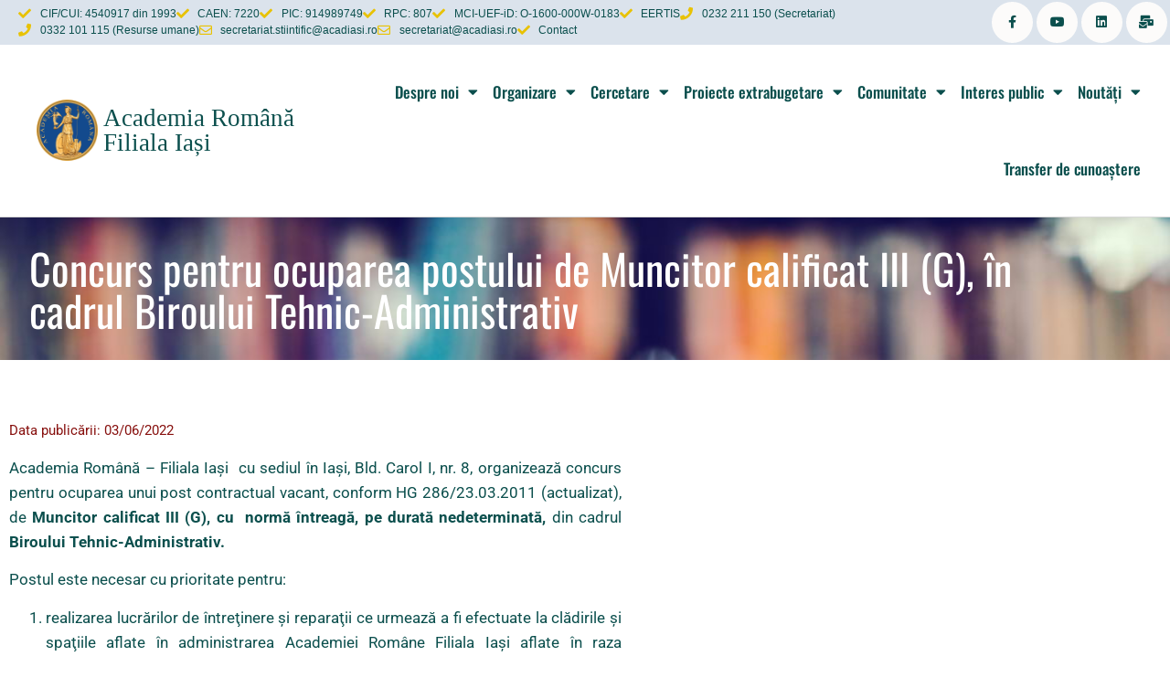

--- FILE ---
content_type: text/html; charset=UTF-8
request_url: https://acadiasi.org/concurs-pentru-ocuparea-postului-de-muncitor-calificat-iii-g-in-cadrul-biroului-tehnic-administrativ/
body_size: 155034
content:
<!doctype html>
<html lang="ro-RO">
<head>
	<meta charset="UTF-8">
	<meta name="viewport" content="width=device-width, initial-scale=1">
	<link rel="profile" href="https://gmpg.org/xfn/11">
	<title>Concurs pentru ocuparea postului de Muncitor calificat III (G), în cadrul Biroului Tehnic-Administrativ &#8211; Academia Română Filiala Iași</title>
<meta name='robots' content='max-image-preview:large' />
<link rel="alternate" type="application/rss+xml" title="Academia Română Filiala Iași &raquo; Flux" href="https://acadiasi.org/feed/" />
<link rel="alternate" type="application/rss+xml" title="Academia Română Filiala Iași &raquo; Flux comentarii" href="https://acadiasi.org/comments/feed/" />
<link rel="alternate" type="text/calendar" title="Flux iCal Academia Română Filiala Iași &raquo;" href="https://acadiasi.org/events/?ical=1" />
<link rel="alternate" title="oEmbed (JSON)" type="application/json+oembed" href="https://acadiasi.org/wp-json/oembed/1.0/embed?url=https%3A%2F%2Facadiasi.org%2Fconcurs-pentru-ocuparea-postului-de-muncitor-calificat-iii-g-in-cadrul-biroului-tehnic-administrativ%2F" />
<link rel="alternate" title="oEmbed (XML)" type="text/xml+oembed" href="https://acadiasi.org/wp-json/oembed/1.0/embed?url=https%3A%2F%2Facadiasi.org%2Fconcurs-pentru-ocuparea-postului-de-muncitor-calificat-iii-g-in-cadrul-biroului-tehnic-administrativ%2F&#038;format=xml" />
<style id='wp-img-auto-sizes-contain-inline-css'>
img:is([sizes=auto i],[sizes^="auto," i]){contain-intrinsic-size:3000px 1500px}
/*# sourceURL=wp-img-auto-sizes-contain-inline-css */
</style>
<style id='wp-emoji-styles-inline-css'>

	img.wp-smiley, img.emoji {
		display: inline !important;
		border: none !important;
		box-shadow: none !important;
		height: 1em !important;
		width: 1em !important;
		margin: 0 0.07em !important;
		vertical-align: -0.1em !important;
		background: none !important;
		padding: 0 !important;
	}
/*# sourceURL=wp-emoji-styles-inline-css */
</style>
<link rel='stylesheet' id='wp-block-library-css' href='https://acadiasi.org/wp-includes/css/dist/block-library/style.min.css?ver=9866256396726374a63e32059d0eeccd' media='all' />
<link rel='stylesheet' id='jet-engine-frontend-css' href='https://acadiasi.org/wp-content/plugins/jet-engine/assets/css/frontend.css?ver=3.8.2.1' media='all' />
<style id='global-styles-inline-css'>
:root{--wp--preset--aspect-ratio--square: 1;--wp--preset--aspect-ratio--4-3: 4/3;--wp--preset--aspect-ratio--3-4: 3/4;--wp--preset--aspect-ratio--3-2: 3/2;--wp--preset--aspect-ratio--2-3: 2/3;--wp--preset--aspect-ratio--16-9: 16/9;--wp--preset--aspect-ratio--9-16: 9/16;--wp--preset--color--black: #000000;--wp--preset--color--cyan-bluish-gray: #abb8c3;--wp--preset--color--white: #ffffff;--wp--preset--color--pale-pink: #f78da7;--wp--preset--color--vivid-red: #cf2e2e;--wp--preset--color--luminous-vivid-orange: #ff6900;--wp--preset--color--luminous-vivid-amber: #fcb900;--wp--preset--color--light-green-cyan: #7bdcb5;--wp--preset--color--vivid-green-cyan: #00d084;--wp--preset--color--pale-cyan-blue: #8ed1fc;--wp--preset--color--vivid-cyan-blue: #0693e3;--wp--preset--color--vivid-purple: #9b51e0;--wp--preset--gradient--vivid-cyan-blue-to-vivid-purple: linear-gradient(135deg,rgb(6,147,227) 0%,rgb(155,81,224) 100%);--wp--preset--gradient--light-green-cyan-to-vivid-green-cyan: linear-gradient(135deg,rgb(122,220,180) 0%,rgb(0,208,130) 100%);--wp--preset--gradient--luminous-vivid-amber-to-luminous-vivid-orange: linear-gradient(135deg,rgb(252,185,0) 0%,rgb(255,105,0) 100%);--wp--preset--gradient--luminous-vivid-orange-to-vivid-red: linear-gradient(135deg,rgb(255,105,0) 0%,rgb(207,46,46) 100%);--wp--preset--gradient--very-light-gray-to-cyan-bluish-gray: linear-gradient(135deg,rgb(238,238,238) 0%,rgb(169,184,195) 100%);--wp--preset--gradient--cool-to-warm-spectrum: linear-gradient(135deg,rgb(74,234,220) 0%,rgb(151,120,209) 20%,rgb(207,42,186) 40%,rgb(238,44,130) 60%,rgb(251,105,98) 80%,rgb(254,248,76) 100%);--wp--preset--gradient--blush-light-purple: linear-gradient(135deg,rgb(255,206,236) 0%,rgb(152,150,240) 100%);--wp--preset--gradient--blush-bordeaux: linear-gradient(135deg,rgb(254,205,165) 0%,rgb(254,45,45) 50%,rgb(107,0,62) 100%);--wp--preset--gradient--luminous-dusk: linear-gradient(135deg,rgb(255,203,112) 0%,rgb(199,81,192) 50%,rgb(65,88,208) 100%);--wp--preset--gradient--pale-ocean: linear-gradient(135deg,rgb(255,245,203) 0%,rgb(182,227,212) 50%,rgb(51,167,181) 100%);--wp--preset--gradient--electric-grass: linear-gradient(135deg,rgb(202,248,128) 0%,rgb(113,206,126) 100%);--wp--preset--gradient--midnight: linear-gradient(135deg,rgb(2,3,129) 0%,rgb(40,116,252) 100%);--wp--preset--font-size--small: 13px;--wp--preset--font-size--medium: 20px;--wp--preset--font-size--large: 36px;--wp--preset--font-size--x-large: 42px;--wp--preset--spacing--20: 0.44rem;--wp--preset--spacing--30: 0.67rem;--wp--preset--spacing--40: 1rem;--wp--preset--spacing--50: 1.5rem;--wp--preset--spacing--60: 2.25rem;--wp--preset--spacing--70: 3.38rem;--wp--preset--spacing--80: 5.06rem;--wp--preset--shadow--natural: 6px 6px 9px rgba(0, 0, 0, 0.2);--wp--preset--shadow--deep: 12px 12px 50px rgba(0, 0, 0, 0.4);--wp--preset--shadow--sharp: 6px 6px 0px rgba(0, 0, 0, 0.2);--wp--preset--shadow--outlined: 6px 6px 0px -3px rgb(255, 255, 255), 6px 6px rgb(0, 0, 0);--wp--preset--shadow--crisp: 6px 6px 0px rgb(0, 0, 0);}:root { --wp--style--global--content-size: 800px;--wp--style--global--wide-size: 1200px; }:where(body) { margin: 0; }.wp-site-blocks > .alignleft { float: left; margin-right: 2em; }.wp-site-blocks > .alignright { float: right; margin-left: 2em; }.wp-site-blocks > .aligncenter { justify-content: center; margin-left: auto; margin-right: auto; }:where(.wp-site-blocks) > * { margin-block-start: 24px; margin-block-end: 0; }:where(.wp-site-blocks) > :first-child { margin-block-start: 0; }:where(.wp-site-blocks) > :last-child { margin-block-end: 0; }:root { --wp--style--block-gap: 24px; }:root :where(.is-layout-flow) > :first-child{margin-block-start: 0;}:root :where(.is-layout-flow) > :last-child{margin-block-end: 0;}:root :where(.is-layout-flow) > *{margin-block-start: 24px;margin-block-end: 0;}:root :where(.is-layout-constrained) > :first-child{margin-block-start: 0;}:root :where(.is-layout-constrained) > :last-child{margin-block-end: 0;}:root :where(.is-layout-constrained) > *{margin-block-start: 24px;margin-block-end: 0;}:root :where(.is-layout-flex){gap: 24px;}:root :where(.is-layout-grid){gap: 24px;}.is-layout-flow > .alignleft{float: left;margin-inline-start: 0;margin-inline-end: 2em;}.is-layout-flow > .alignright{float: right;margin-inline-start: 2em;margin-inline-end: 0;}.is-layout-flow > .aligncenter{margin-left: auto !important;margin-right: auto !important;}.is-layout-constrained > .alignleft{float: left;margin-inline-start: 0;margin-inline-end: 2em;}.is-layout-constrained > .alignright{float: right;margin-inline-start: 2em;margin-inline-end: 0;}.is-layout-constrained > .aligncenter{margin-left: auto !important;margin-right: auto !important;}.is-layout-constrained > :where(:not(.alignleft):not(.alignright):not(.alignfull)){max-width: var(--wp--style--global--content-size);margin-left: auto !important;margin-right: auto !important;}.is-layout-constrained > .alignwide{max-width: var(--wp--style--global--wide-size);}body .is-layout-flex{display: flex;}.is-layout-flex{flex-wrap: wrap;align-items: center;}.is-layout-flex > :is(*, div){margin: 0;}body .is-layout-grid{display: grid;}.is-layout-grid > :is(*, div){margin: 0;}body{padding-top: 0px;padding-right: 0px;padding-bottom: 0px;padding-left: 0px;}a:where(:not(.wp-element-button)){text-decoration: underline;}:root :where(.wp-element-button, .wp-block-button__link){background-color: #32373c;border-width: 0;color: #fff;font-family: inherit;font-size: inherit;font-style: inherit;font-weight: inherit;letter-spacing: inherit;line-height: inherit;padding-top: calc(0.667em + 2px);padding-right: calc(1.333em + 2px);padding-bottom: calc(0.667em + 2px);padding-left: calc(1.333em + 2px);text-decoration: none;text-transform: inherit;}.has-black-color{color: var(--wp--preset--color--black) !important;}.has-cyan-bluish-gray-color{color: var(--wp--preset--color--cyan-bluish-gray) !important;}.has-white-color{color: var(--wp--preset--color--white) !important;}.has-pale-pink-color{color: var(--wp--preset--color--pale-pink) !important;}.has-vivid-red-color{color: var(--wp--preset--color--vivid-red) !important;}.has-luminous-vivid-orange-color{color: var(--wp--preset--color--luminous-vivid-orange) !important;}.has-luminous-vivid-amber-color{color: var(--wp--preset--color--luminous-vivid-amber) !important;}.has-light-green-cyan-color{color: var(--wp--preset--color--light-green-cyan) !important;}.has-vivid-green-cyan-color{color: var(--wp--preset--color--vivid-green-cyan) !important;}.has-pale-cyan-blue-color{color: var(--wp--preset--color--pale-cyan-blue) !important;}.has-vivid-cyan-blue-color{color: var(--wp--preset--color--vivid-cyan-blue) !important;}.has-vivid-purple-color{color: var(--wp--preset--color--vivid-purple) !important;}.has-black-background-color{background-color: var(--wp--preset--color--black) !important;}.has-cyan-bluish-gray-background-color{background-color: var(--wp--preset--color--cyan-bluish-gray) !important;}.has-white-background-color{background-color: var(--wp--preset--color--white) !important;}.has-pale-pink-background-color{background-color: var(--wp--preset--color--pale-pink) !important;}.has-vivid-red-background-color{background-color: var(--wp--preset--color--vivid-red) !important;}.has-luminous-vivid-orange-background-color{background-color: var(--wp--preset--color--luminous-vivid-orange) !important;}.has-luminous-vivid-amber-background-color{background-color: var(--wp--preset--color--luminous-vivid-amber) !important;}.has-light-green-cyan-background-color{background-color: var(--wp--preset--color--light-green-cyan) !important;}.has-vivid-green-cyan-background-color{background-color: var(--wp--preset--color--vivid-green-cyan) !important;}.has-pale-cyan-blue-background-color{background-color: var(--wp--preset--color--pale-cyan-blue) !important;}.has-vivid-cyan-blue-background-color{background-color: var(--wp--preset--color--vivid-cyan-blue) !important;}.has-vivid-purple-background-color{background-color: var(--wp--preset--color--vivid-purple) !important;}.has-black-border-color{border-color: var(--wp--preset--color--black) !important;}.has-cyan-bluish-gray-border-color{border-color: var(--wp--preset--color--cyan-bluish-gray) !important;}.has-white-border-color{border-color: var(--wp--preset--color--white) !important;}.has-pale-pink-border-color{border-color: var(--wp--preset--color--pale-pink) !important;}.has-vivid-red-border-color{border-color: var(--wp--preset--color--vivid-red) !important;}.has-luminous-vivid-orange-border-color{border-color: var(--wp--preset--color--luminous-vivid-orange) !important;}.has-luminous-vivid-amber-border-color{border-color: var(--wp--preset--color--luminous-vivid-amber) !important;}.has-light-green-cyan-border-color{border-color: var(--wp--preset--color--light-green-cyan) !important;}.has-vivid-green-cyan-border-color{border-color: var(--wp--preset--color--vivid-green-cyan) !important;}.has-pale-cyan-blue-border-color{border-color: var(--wp--preset--color--pale-cyan-blue) !important;}.has-vivid-cyan-blue-border-color{border-color: var(--wp--preset--color--vivid-cyan-blue) !important;}.has-vivid-purple-border-color{border-color: var(--wp--preset--color--vivid-purple) !important;}.has-vivid-cyan-blue-to-vivid-purple-gradient-background{background: var(--wp--preset--gradient--vivid-cyan-blue-to-vivid-purple) !important;}.has-light-green-cyan-to-vivid-green-cyan-gradient-background{background: var(--wp--preset--gradient--light-green-cyan-to-vivid-green-cyan) !important;}.has-luminous-vivid-amber-to-luminous-vivid-orange-gradient-background{background: var(--wp--preset--gradient--luminous-vivid-amber-to-luminous-vivid-orange) !important;}.has-luminous-vivid-orange-to-vivid-red-gradient-background{background: var(--wp--preset--gradient--luminous-vivid-orange-to-vivid-red) !important;}.has-very-light-gray-to-cyan-bluish-gray-gradient-background{background: var(--wp--preset--gradient--very-light-gray-to-cyan-bluish-gray) !important;}.has-cool-to-warm-spectrum-gradient-background{background: var(--wp--preset--gradient--cool-to-warm-spectrum) !important;}.has-blush-light-purple-gradient-background{background: var(--wp--preset--gradient--blush-light-purple) !important;}.has-blush-bordeaux-gradient-background{background: var(--wp--preset--gradient--blush-bordeaux) !important;}.has-luminous-dusk-gradient-background{background: var(--wp--preset--gradient--luminous-dusk) !important;}.has-pale-ocean-gradient-background{background: var(--wp--preset--gradient--pale-ocean) !important;}.has-electric-grass-gradient-background{background: var(--wp--preset--gradient--electric-grass) !important;}.has-midnight-gradient-background{background: var(--wp--preset--gradient--midnight) !important;}.has-small-font-size{font-size: var(--wp--preset--font-size--small) !important;}.has-medium-font-size{font-size: var(--wp--preset--font-size--medium) !important;}.has-large-font-size{font-size: var(--wp--preset--font-size--large) !important;}.has-x-large-font-size{font-size: var(--wp--preset--font-size--x-large) !important;}
:root :where(.wp-block-pullquote){font-size: 1.5em;line-height: 1.6;}
/*# sourceURL=global-styles-inline-css */
</style>
<link rel='stylesheet' id='tribe-events-v2-single-skeleton-css' href='https://acadiasi.org/wp-content/plugins/the-events-calendar/build/css/tribe-events-single-skeleton.css?ver=6.15.14' media='all' />
<link rel='stylesheet' id='tribe-events-v2-single-skeleton-full-css' href='https://acadiasi.org/wp-content/plugins/the-events-calendar/build/css/tribe-events-single-full.css?ver=6.15.14' media='all' />
<link rel='stylesheet' id='tec-events-elementor-widgets-base-styles-css' href='https://acadiasi.org/wp-content/plugins/the-events-calendar/build/css/integrations/plugins/elementor/widgets/widget-base.css?ver=6.15.14' media='all' />
<link rel='stylesheet' id='hello-elementor-css' href='https://acadiasi.org/wp-content/themes/hello-elementor/assets/css/reset.css?ver=3.4.5' media='all' />
<link rel='stylesheet' id='hello-elementor-theme-style-css' href='https://acadiasi.org/wp-content/themes/hello-elementor/assets/css/theme.css?ver=3.4.5' media='all' />
<link rel='stylesheet' id='hello-elementor-header-footer-css' href='https://acadiasi.org/wp-content/themes/hello-elementor/assets/css/header-footer.css?ver=3.4.5' media='all' />
<link rel='stylesheet' id='elementor-frontend-css' href='https://acadiasi.org/wp-content/plugins/elementor/assets/css/frontend.min.css?ver=3.34.1' media='all' />
<style id='elementor-frontend-inline-css'>
.elementor-kit-3880{--e-global-color-primary:#1A2C34;--e-global-color-secondary:#87100E;--e-global-color-text:#0B4F4D;--e-global-color-accent:#CDB828;--e-global-color-6dc69eb7:#6EC1E4;--e-global-color-9a3ac76:#54595F;--e-global-color-11fd530:#7A7A7A;--e-global-color-7957286c:#61CE70;--e-global-color-c074101:#4054B2;--e-global-color-4773b296:#23A455;--e-global-color-2fed11da:#000;--e-global-color-485b9452:#FFF;--e-global-typography-primary-font-family:"Oswald";--e-global-typography-primary-font-size:46px;--e-global-typography-primary-font-weight:400;--e-global-typography-primary-text-transform:none;--e-global-typography-secondary-font-family:"Oswald";--e-global-typography-secondary-font-size:32px;--e-global-typography-secondary-font-weight:400;--e-global-typography-text-font-family:"Helvetica";--e-global-typography-text-font-size:15px;--e-global-typography-text-font-weight:400;--e-global-typography-accent-font-family:"Helvetica";--e-global-typography-accent-font-size:15px;--e-global-typography-accent-font-weight:600;--e-global-typography-0fc9aaf-font-family:"Helvetica";--e-global-typography-0fc9aaf-font-size:27px;--e-global-typography-0fc9aaf-font-weight:400;--e-global-typography-0fc9aaf-text-transform:none;--e-global-typography-0fc9aaf-font-style:normal;--e-global-typography-0fc9aaf-text-decoration:none;color:var( --e-global-color-primary );font-family:var( --e-global-typography-text-font-family ), Sans-serif;font-size:var( --e-global-typography-text-font-size );font-weight:var( --e-global-typography-text-font-weight );}.elementor-kit-3880 e-page-transition{background-color:#FFBC7D;}.elementor-kit-3880 h1{color:var( --e-global-color-text );font-family:"Oswald", Sans-serif;font-size:30px;}.elementor-kit-3880 h2{color:var( --e-global-color-text );font-family:"Oswald", Sans-serif;font-size:26px;font-weight:400;}.elementor-kit-3880 h3{color:var( --e-global-color-text );font-family:"Oswald", Sans-serif;font-size:24px;font-weight:400;}.elementor-kit-3880 h4{color:var( --e-global-color-text );font-family:"Oswald", Sans-serif;font-size:20px;font-weight:400;}.elementor-kit-3880 h5{color:var( --e-global-color-text );font-family:"Oswald", Sans-serif;font-size:18px;font-weight:400;}.elementor-kit-3880 h6{color:var( --e-global-color-text );}.elementor-section.elementor-section-boxed > .elementor-container{max-width:1140px;}.e-con{--container-max-width:1140px;}.elementor-widget:not(:last-child){margin-block-end:20px;}.elementor-element{--widgets-spacing:20px 20px;--widgets-spacing-row:20px;--widgets-spacing-column:20px;}{}h1.entry-title{display:var(--page-title-display);}@media(max-width:1024px){.elementor-kit-3880{font-size:var( --e-global-typography-text-font-size );}.elementor-section.elementor-section-boxed > .elementor-container{max-width:1024px;}.e-con{--container-max-width:1024px;}}@media(max-width:767px){.elementor-kit-3880{font-size:var( --e-global-typography-text-font-size );}.elementor-section.elementor-section-boxed > .elementor-container{max-width:767px;}.e-con{--container-max-width:767px;}}
.elementor-2338 .elementor-element.elementor-element-5eb4ff2c > .elementor-container > .elementor-column > .elementor-widget-wrap{align-content:center;align-items:center;}.elementor-2338 .elementor-element.elementor-element-5eb4ff2c .elementor-repeater-item-bdf142d.jet-parallax-section__layout .jet-parallax-section__image{background-size:auto;}.elementor-2338 .elementor-element.elementor-element-2c5b88ea > .elementor-widget-wrap > .elementor-widget:not(.elementor-widget__width-auto):not(.elementor-widget__width-initial):not(:last-child):not(.elementor-absolute){margin-block-end:0px;}.elementor-2338 .elementor-element.elementor-element-2c5b88ea > .elementor-element-populated{margin:0px 0px 0px 0px;--e-column-margin-right:0px;--e-column-margin-left:0px;padding:0px 0px 0px 0px;}.elementor-widget-icon-list .elementor-icon-list-item:not(:last-child):after{border-color:var( --e-global-color-text );}.elementor-widget-icon-list .elementor-icon-list-icon i{color:var( --e-global-color-primary );}.elementor-widget-icon-list .elementor-icon-list-icon svg{fill:var( --e-global-color-primary );}.elementor-widget-icon-list .elementor-icon-list-item > .elementor-icon-list-text, .elementor-widget-icon-list .elementor-icon-list-item > a{font-family:var( --e-global-typography-text-font-family ), Sans-serif;font-size:var( --e-global-typography-text-font-size );font-weight:var( --e-global-typography-text-font-weight );}.elementor-widget-icon-list .elementor-icon-list-text{color:var( --e-global-color-secondary );}.elementor-2338 .elementor-element.elementor-element-2d1f4d6 > .elementor-widget-container{margin:0px 0px 0px 20px;padding:0px 0px 0px 0px;}.elementor-2338 .elementor-element.elementor-element-2d1f4d6 .elementor-icon-list-items:not(.elementor-inline-items) .elementor-icon-list-item:not(:last-child){padding-block-end:calc(8px/2);}.elementor-2338 .elementor-element.elementor-element-2d1f4d6 .elementor-icon-list-items:not(.elementor-inline-items) .elementor-icon-list-item:not(:first-child){margin-block-start:calc(8px/2);}.elementor-2338 .elementor-element.elementor-element-2d1f4d6 .elementor-icon-list-items.elementor-inline-items .elementor-icon-list-item{margin-inline:calc(8px/2);}.elementor-2338 .elementor-element.elementor-element-2d1f4d6 .elementor-icon-list-items.elementor-inline-items{margin-inline:calc(-8px/2);}.elementor-2338 .elementor-element.elementor-element-2d1f4d6 .elementor-icon-list-items.elementor-inline-items .elementor-icon-list-item:after{inset-inline-end:calc(-8px/2);}.elementor-2338 .elementor-element.elementor-element-2d1f4d6 .elementor-icon-list-icon i{color:#e8c204;transition:color 0.3s;}.elementor-2338 .elementor-element.elementor-element-2d1f4d6 .elementor-icon-list-icon svg{fill:#e8c204;transition:fill 0.3s;}.elementor-2338 .elementor-element.elementor-element-2d1f4d6{--e-icon-list-icon-size:14px;--icon-vertical-offset:0px;}.elementor-2338 .elementor-element.elementor-element-2d1f4d6 .elementor-icon-list-icon{padding-inline-end:1px;}.elementor-2338 .elementor-element.elementor-element-2d1f4d6 .elementor-icon-list-item > .elementor-icon-list-text, .elementor-2338 .elementor-element.elementor-element-2d1f4d6 .elementor-icon-list-item > a{font-size:12px;}.elementor-2338 .elementor-element.elementor-element-2d1f4d6 .elementor-icon-list-text{color:#0B4F4D;transition:color 0.3s;}.elementor-2338 .elementor-element.elementor-element-1f6e868{--grid-template-columns:repeat(0, auto);width:var( --container-widget-width, 165.909% );max-width:165.909%;--container-widget-width:165.909%;--container-widget-flex-grow:0;--icon-size:14px;--grid-column-gap:0px;--grid-row-gap:0px;}.elementor-2338 .elementor-element.elementor-element-1f6e868 .elementor-widget-container{text-align:right;}.elementor-2338 .elementor-element.elementor-element-1f6e868 .elementor-social-icon{background-color:#FCFBFA;--icon-padding:1.1em;}.elementor-2338 .elementor-element.elementor-element-1f6e868 .elementor-social-icon i{color:#0B4F4D;}.elementor-2338 .elementor-element.elementor-element-1f6e868 .elementor-social-icon svg{fill:#0B4F4D;}.elementor-2338 .elementor-element.elementor-element-1f6e868 .elementor-social-icon:hover{background-color:#e8c204;}.elementor-2338 .elementor-element.elementor-element-5eb4ff2c:not(.elementor-motion-effects-element-type-background), .elementor-2338 .elementor-element.elementor-element-5eb4ff2c > .elementor-motion-effects-container > .elementor-motion-effects-layer{background-color:#DBE3EC;}.elementor-2338 .elementor-element.elementor-element-5eb4ff2c{transition:background 0.3s, border 0.3s, border-radius 0.3s, box-shadow 0.3s;color:var( --e-global-color-text );margin-top:0px;margin-bottom:0px;padding:2px 0px 2px 0px;}.elementor-2338 .elementor-element.elementor-element-5eb4ff2c > .elementor-background-overlay{transition:background 0.3s, border-radius 0.3s, opacity 0.3s;}.elementor-2338 .elementor-element.elementor-element-18bc7232 > .elementor-container > .elementor-column > .elementor-widget-wrap{align-content:center;align-items:center;}.elementor-2338 .elementor-element.elementor-element-18bc7232 .elementor-repeater-item-a2642ad.jet-parallax-section__layout .jet-parallax-section__image{background-size:auto;}.elementor-2338 .elementor-element.elementor-element-1c4e0391 > .elementor-widget-wrap > .elementor-widget:not(.elementor-widget__width-auto):not(.elementor-widget__width-initial):not(:last-child):not(.elementor-absolute){margin-block-end:0px;}.elementor-2338 .elementor-element.elementor-element-1c4e0391 > .elementor-element-populated{margin:0px 0px 0px 0px;--e-column-margin-right:0px;--e-column-margin-left:0px;padding:0px 0px 0px 0px;}.elementor-widget-image .widget-image-caption{color:var( --e-global-color-text );font-family:var( --e-global-typography-text-font-family ), Sans-serif;font-size:var( --e-global-typography-text-font-size );font-weight:var( --e-global-typography-text-font-weight );}.elementor-2338 .elementor-element.elementor-element-ad760fd{width:var( --container-widget-width, 91.78% );max-width:91.78%;--container-widget-width:91.78%;--container-widget-flex-grow:0;}.elementor-2338 .elementor-element.elementor-element-ad760fd > .elementor-widget-container{margin:0px 0px 0px 0px;padding:0px 0px 0px 0px;}.elementor-2338 .elementor-element.elementor-element-f8f0dc8 > .elementor-element-populated{margin:0px 0px 0px 0px;--e-column-margin-right:0px;--e-column-margin-left:0px;padding:0px 0px 0px 0px;}.elementor-widget-heading .elementor-heading-title{font-family:var( --e-global-typography-primary-font-family ), Sans-serif;font-size:var( --e-global-typography-primary-font-size );font-weight:var( --e-global-typography-primary-font-weight );text-transform:var( --e-global-typography-primary-text-transform );color:var( --e-global-color-primary );}.elementor-2338 .elementor-element.elementor-element-51e43a4 > .elementor-widget-container{margin:0px 0px 0px 0px;}.elementor-2338 .elementor-element.elementor-element-51e43a4{text-align:start;}.elementor-2338 .elementor-element.elementor-element-51e43a4 .elementor-heading-title{font-family:"Times New Roman", Sans-serif;font-size:27px;font-weight:500;color:#0B4F4D;}.elementor-2338 .elementor-element.elementor-element-3f7f2069 > .elementor-element-populated{margin:0px 0px 0px 0px;--e-column-margin-right:0px;--e-column-margin-left:0px;padding:0px 0px 0px 0px;}.elementor-widget-nav-menu .elementor-nav-menu .elementor-item{font-family:var( --e-global-typography-primary-font-family ), Sans-serif;font-size:var( --e-global-typography-primary-font-size );font-weight:var( --e-global-typography-primary-font-weight );text-transform:var( --e-global-typography-primary-text-transform );}.elementor-widget-nav-menu .elementor-nav-menu--main .elementor-item{color:var( --e-global-color-text );fill:var( --e-global-color-text );}.elementor-widget-nav-menu .elementor-nav-menu--main .elementor-item:hover,
					.elementor-widget-nav-menu .elementor-nav-menu--main .elementor-item.elementor-item-active,
					.elementor-widget-nav-menu .elementor-nav-menu--main .elementor-item.highlighted,
					.elementor-widget-nav-menu .elementor-nav-menu--main .elementor-item:focus{color:var( --e-global-color-accent );fill:var( --e-global-color-accent );}.elementor-widget-nav-menu .elementor-nav-menu--main:not(.e--pointer-framed) .elementor-item:before,
					.elementor-widget-nav-menu .elementor-nav-menu--main:not(.e--pointer-framed) .elementor-item:after{background-color:var( --e-global-color-accent );}.elementor-widget-nav-menu .e--pointer-framed .elementor-item:before,
					.elementor-widget-nav-menu .e--pointer-framed .elementor-item:after{border-color:var( --e-global-color-accent );}.elementor-widget-nav-menu{--e-nav-menu-divider-color:var( --e-global-color-text );}.elementor-widget-nav-menu .elementor-nav-menu--dropdown .elementor-item, .elementor-widget-nav-menu .elementor-nav-menu--dropdown  .elementor-sub-item{font-family:var( --e-global-typography-accent-font-family ), Sans-serif;font-size:var( --e-global-typography-accent-font-size );font-weight:var( --e-global-typography-accent-font-weight );}.elementor-2338 .elementor-element.elementor-element-3ffd9fab > .elementor-widget-container{margin:0px 0px 0px 0px;padding:0px 0px 0px 0px;}.elementor-2338 .elementor-element.elementor-element-3ffd9fab .elementor-menu-toggle{margin-left:auto;background-color:rgba(0,0,0,0);}.elementor-2338 .elementor-element.elementor-element-3ffd9fab .elementor-nav-menu .elementor-item{font-size:17px;font-weight:500;}.elementor-2338 .elementor-element.elementor-element-3ffd9fab .elementor-nav-menu--main .elementor-item{color:var( --e-global-color-text );fill:var( --e-global-color-text );padding-left:8px;padding-right:8px;padding-top:32px;padding-bottom:32px;}.elementor-2338 .elementor-element.elementor-element-3ffd9fab .elementor-nav-menu--main .elementor-item:hover,
					.elementor-2338 .elementor-element.elementor-element-3ffd9fab .elementor-nav-menu--main .elementor-item.elementor-item-active,
					.elementor-2338 .elementor-element.elementor-element-3ffd9fab .elementor-nav-menu--main .elementor-item.highlighted,
					.elementor-2338 .elementor-element.elementor-element-3ffd9fab .elementor-nav-menu--main .elementor-item:focus{color:#cdb828;fill:#cdb828;}.elementor-2338 .elementor-element.elementor-element-3ffd9fab .elementor-nav-menu--main:not(.e--pointer-framed) .elementor-item:before,
					.elementor-2338 .elementor-element.elementor-element-3ffd9fab .elementor-nav-menu--main:not(.e--pointer-framed) .elementor-item:after{background-color:#cdb828;}.elementor-2338 .elementor-element.elementor-element-3ffd9fab .e--pointer-framed .elementor-item:before,
					.elementor-2338 .elementor-element.elementor-element-3ffd9fab .e--pointer-framed .elementor-item:after{border-color:#cdb828;}.elementor-2338 .elementor-element.elementor-element-3ffd9fab .e--pointer-framed .elementor-item:before{border-width:6px;}.elementor-2338 .elementor-element.elementor-element-3ffd9fab .e--pointer-framed.e--animation-draw .elementor-item:before{border-width:0 0 6px 6px;}.elementor-2338 .elementor-element.elementor-element-3ffd9fab .e--pointer-framed.e--animation-draw .elementor-item:after{border-width:6px 6px 0 0;}.elementor-2338 .elementor-element.elementor-element-3ffd9fab .e--pointer-framed.e--animation-corners .elementor-item:before{border-width:6px 0 0 6px;}.elementor-2338 .elementor-element.elementor-element-3ffd9fab .e--pointer-framed.e--animation-corners .elementor-item:after{border-width:0 6px 6px 0;}.elementor-2338 .elementor-element.elementor-element-3ffd9fab .e--pointer-underline .elementor-item:after,
					 .elementor-2338 .elementor-element.elementor-element-3ffd9fab .e--pointer-overline .elementor-item:before,
					 .elementor-2338 .elementor-element.elementor-element-3ffd9fab .e--pointer-double-line .elementor-item:before,
					 .elementor-2338 .elementor-element.elementor-element-3ffd9fab .e--pointer-double-line .elementor-item:after{height:6px;}.elementor-2338 .elementor-element.elementor-element-3ffd9fab .elementor-nav-menu--dropdown{background-color:#f9f9f9;}.elementor-2338 .elementor-element.elementor-element-3ffd9fab .elementor-nav-menu--dropdown a:hover,
					.elementor-2338 .elementor-element.elementor-element-3ffd9fab .elementor-nav-menu--dropdown a:focus,
					.elementor-2338 .elementor-element.elementor-element-3ffd9fab .elementor-nav-menu--dropdown a.elementor-item-active,
					.elementor-2338 .elementor-element.elementor-element-3ffd9fab .elementor-nav-menu--dropdown a.highlighted{background-color:#e8c204;}.elementor-2338 .elementor-element.elementor-element-3ffd9fab .elementor-nav-menu--dropdown .elementor-item, .elementor-2338 .elementor-element.elementor-element-3ffd9fab .elementor-nav-menu--dropdown  .elementor-sub-item{font-family:"Helvetica", Sans-serif;font-size:15px;font-weight:600;}.elementor-2338 .elementor-element.elementor-element-3ffd9fab div.elementor-menu-toggle{color:#CDB828;}.elementor-2338 .elementor-element.elementor-element-3ffd9fab div.elementor-menu-toggle svg{fill:#CDB828;}.elementor-2338 .elementor-element.elementor-element-18bc7232:not(.elementor-motion-effects-element-type-background), .elementor-2338 .elementor-element.elementor-element-18bc7232 > .elementor-motion-effects-container > .elementor-motion-effects-layer{background-color:#FFFFFF;}.elementor-2338 .elementor-element.elementor-element-18bc7232{border-style:solid;border-width:0px 0px 1px 0px;border-color:#d8d8d8;transition:background 0.3s, border 0.3s, border-radius 0.3s, box-shadow 0.3s;margin-top:0px;margin-bottom:0px;padding:10px 20px 10px 40px;}.elementor-2338 .elementor-element.elementor-element-18bc7232 > .elementor-background-overlay{transition:background 0.3s, border-radius 0.3s, opacity 0.3s;}.elementor-2338 .elementor-element.elementor-element-9392e62 .elementor-repeater-item-d101739.jet-parallax-section__layout .jet-parallax-section__image{background-size:auto;}.elementor-widget-theme-page-title .elementor-heading-title{font-family:var( --e-global-typography-primary-font-family ), Sans-serif;font-size:var( --e-global-typography-primary-font-size );font-weight:var( --e-global-typography-primary-font-weight );text-transform:var( --e-global-typography-primary-text-transform );color:var( --e-global-color-primary );}.elementor-2338 .elementor-element.elementor-element-40a2650 > .elementor-widget-container{margin:0px 0px 0px 0px;padding:32px 32px 32px 32px;}.elementor-2338 .elementor-element.elementor-element-40a2650{text-align:start;}.elementor-2338 .elementor-element.elementor-element-40a2650 .elementor-heading-title{text-transform:none;color:#ffffff;}.elementor-2338 .elementor-element.elementor-element-9392e62:not(.elementor-motion-effects-element-type-background), .elementor-2338 .elementor-element.elementor-element-9392e62 > .elementor-motion-effects-container > .elementor-motion-effects-layer{background-image:url("https://acadiasi.org/wp-content/uploads/2019/04/Carti-in-biblioteca.jpg");background-repeat:no-repeat;background-size:cover;}.elementor-2338 .elementor-element.elementor-element-9392e62 > .elementor-container{min-height:112px;}.elementor-2338 .elementor-element.elementor-element-9392e62{transition:background 0.3s, border 0.3s, border-radius 0.3s, box-shadow 0.3s;margin-top:0px;margin-bottom:60px;padding:0px 0px 0px 0px;}.elementor-2338 .elementor-element.elementor-element-9392e62 > .elementor-background-overlay{transition:background 0.3s, border-radius 0.3s, opacity 0.3s;}.elementor-theme-builder-content-area{height:400px;}.elementor-location-header:before, .elementor-location-footer:before{content:"";display:table;clear:both;}@media(min-width:768px){.elementor-2338 .elementor-element.elementor-element-2c5b88ea{width:84.74%;}.elementor-2338 .elementor-element.elementor-element-974dfe4{width:15%;}.elementor-2338 .elementor-element.elementor-element-1c4e0391{width:6%;}.elementor-2338 .elementor-element.elementor-element-f8f0dc8{width:18%;}.elementor-2338 .elementor-element.elementor-element-3f7f2069{width:75.664%;}}@media(max-width:1024px) and (min-width:768px){.elementor-2338 .elementor-element.elementor-element-2c5b88ea{width:70%;}.elementor-2338 .elementor-element.elementor-element-974dfe4{width:30%;}}@media(max-width:1024px){.elementor-widget-icon-list .elementor-icon-list-item > .elementor-icon-list-text, .elementor-widget-icon-list .elementor-icon-list-item > a{font-size:var( --e-global-typography-text-font-size );}.elementor-2338 .elementor-element.elementor-element-1f6e868 .elementor-social-icon{--icon-padding:0.9em;}.elementor-2338 .elementor-element.elementor-element-5eb4ff2c{padding:10px 20px 10px 20px;}.elementor-widget-image .widget-image-caption{font-size:var( --e-global-typography-text-font-size );}.elementor-widget-heading .elementor-heading-title{font-size:var( --e-global-typography-primary-font-size );}.elementor-widget-nav-menu .elementor-nav-menu .elementor-item{font-size:var( --e-global-typography-primary-font-size );}.elementor-widget-nav-menu .elementor-nav-menu--dropdown .elementor-item, .elementor-widget-nav-menu .elementor-nav-menu--dropdown  .elementor-sub-item{font-size:var( --e-global-typography-accent-font-size );}.elementor-2338 .elementor-element.elementor-element-18bc7232{padding:40px 20px 40px 20px;}.elementor-widget-theme-page-title .elementor-heading-title{font-size:var( --e-global-typography-primary-font-size );}}@media(max-width:767px){.elementor-widget-icon-list .elementor-icon-list-item > .elementor-icon-list-text, .elementor-widget-icon-list .elementor-icon-list-item > a{font-size:var( --e-global-typography-text-font-size );}.elementor-2338 .elementor-element.elementor-element-2d1f4d6 .elementor-icon-list-items:not(.elementor-inline-items) .elementor-icon-list-item:not(:last-child){padding-block-end:calc(20px/2);}.elementor-2338 .elementor-element.elementor-element-2d1f4d6 .elementor-icon-list-items:not(.elementor-inline-items) .elementor-icon-list-item:not(:first-child){margin-block-start:calc(20px/2);}.elementor-2338 .elementor-element.elementor-element-2d1f4d6 .elementor-icon-list-items.elementor-inline-items .elementor-icon-list-item{margin-inline:calc(20px/2);}.elementor-2338 .elementor-element.elementor-element-2d1f4d6 .elementor-icon-list-items.elementor-inline-items{margin-inline:calc(-20px/2);}.elementor-2338 .elementor-element.elementor-element-2d1f4d6 .elementor-icon-list-items.elementor-inline-items .elementor-icon-list-item:after{inset-inline-end:calc(-20px/2);}.elementor-2338 .elementor-element.elementor-element-2d1f4d6 .elementor-icon-list-item > .elementor-icon-list-text, .elementor-2338 .elementor-element.elementor-element-2d1f4d6 .elementor-icon-list-item > a{line-height:1.9em;}.elementor-2338 .elementor-element.elementor-element-974dfe4 > .elementor-element-populated{margin:0px 0px 0px 0px;--e-column-margin-right:0px;--e-column-margin-left:0px;}.elementor-2338 .elementor-element.elementor-element-1f6e868 .elementor-widget-container{text-align:center;}.elementor-2338 .elementor-element.elementor-element-5eb4ff2c{padding:10px 20px 10px 20px;}.elementor-2338 .elementor-element.elementor-element-1c4e0391{width:70%;}.elementor-widget-image .widget-image-caption{font-size:var( --e-global-typography-text-font-size );}.elementor-2338 .elementor-element.elementor-element-ad760fd{width:var( --container-widget-width, 73.766px );max-width:73.766px;--container-widget-width:73.766px;--container-widget-flex-grow:0;}.elementor-2338 .elementor-element.elementor-element-f8f0dc8{width:70%;}.elementor-widget-heading .elementor-heading-title{font-size:var( --e-global-typography-primary-font-size );}.elementor-2338 .elementor-element.elementor-element-51e43a4{width:var( --container-widget-width, 191.094px );max-width:191.094px;--container-widget-width:191.094px;--container-widget-flex-grow:0;}.elementor-2338 .elementor-element.elementor-element-51e43a4 .elementor-heading-title{font-size:18px;}.elementor-2338 .elementor-element.elementor-element-3f7f2069{width:30%;}.elementor-widget-nav-menu .elementor-nav-menu .elementor-item{font-size:var( --e-global-typography-primary-font-size );}.elementor-widget-nav-menu .elementor-nav-menu--dropdown .elementor-item, .elementor-widget-nav-menu .elementor-nav-menu--dropdown  .elementor-sub-item{font-size:var( --e-global-typography-accent-font-size );}.elementor-2338 .elementor-element.elementor-element-3ffd9fab{width:var( --container-widget-width, 60.891px );max-width:60.891px;--container-widget-width:60.891px;--container-widget-flex-grow:0;}.elementor-2338 .elementor-element.elementor-element-3ffd9fab .elementor-nav-menu--main > .elementor-nav-menu > li > .elementor-nav-menu--dropdown, .elementor-2338 .elementor-element.elementor-element-3ffd9fab .elementor-nav-menu__container.elementor-nav-menu--dropdown{margin-top:44px !important;}.elementor-2338 .elementor-element.elementor-element-18bc7232{padding:30px 20px 30px 20px;}.elementor-widget-theme-page-title .elementor-heading-title{font-size:var( --e-global-typography-primary-font-size );}}
.elementor-2552 .elementor-element.elementor-element-59305009 .elementor-repeater-item-b3c86b5.jet-parallax-section__layout .jet-parallax-section__image{background-size:auto;}.elementor-2552 .elementor-element.elementor-element-54923d7 > .elementor-element-populated{margin:0px 80px 0px 0px;--e-column-margin-right:80px;--e-column-margin-left:0px;}.elementor-widget-heading .elementor-heading-title{font-family:var( --e-global-typography-primary-font-family ), Sans-serif;font-size:var( --e-global-typography-primary-font-size );font-weight:var( --e-global-typography-primary-font-weight );text-transform:var( --e-global-typography-primary-text-transform );color:var( --e-global-color-primary );}.elementor-2552 .elementor-element.elementor-element-3ce2a020{width:var( --container-widget-width, 100% );max-width:100%;--container-widget-width:100%;--container-widget-flex-grow:0;text-align:justify;}.elementor-2552 .elementor-element.elementor-element-3ce2a020 .elementor-heading-title{font-size:15px;font-weight:300;line-height:1.5em;color:#ffffff;}.elementor-2552 .elementor-element.elementor-element-1bf05b10{--grid-template-columns:repeat(0, auto);--icon-size:15px;--grid-column-gap:9px;--grid-row-gap:0px;}.elementor-2552 .elementor-element.elementor-element-1bf05b10 .elementor-widget-container{text-align:left;}.elementor-2552 .elementor-element.elementor-element-1bf05b10 > .elementor-widget-container{padding:20px 0px 0px 0px;}.elementor-2552 .elementor-element.elementor-element-1bf05b10 .elementor-social-icon{background-color:#4054b2;--icon-padding:0.6em;}.elementor-2552 .elementor-element.elementor-element-1bf05b10 .elementor-social-icon i{color:#ffffff;}.elementor-2552 .elementor-element.elementor-element-1bf05b10 .elementor-social-icon svg{fill:#ffffff;}.elementor-2552 .elementor-element.elementor-element-1bf05b10 .elementor-social-icon:hover{background-color:#cdb828;}.elementor-2552 .elementor-element.elementor-element-1bf05b10 .elementor-social-icon:hover i{color:#0b4f4d;}.elementor-2552 .elementor-element.elementor-element-1bf05b10 .elementor-social-icon:hover svg{fill:#0b4f4d;}.elementor-bc-flex-widget .elementor-2552 .elementor-element.elementor-element-675730ae.elementor-column .elementor-widget-wrap{align-items:flex-start;}.elementor-2552 .elementor-element.elementor-element-675730ae.elementor-column.elementor-element[data-element_type="column"] > .elementor-widget-wrap.elementor-element-populated{align-content:flex-start;align-items:flex-start;}.elementor-2552 .elementor-element.elementor-element-6d4357cf{text-align:start;}.elementor-2552 .elementor-element.elementor-element-6d4357cf .elementor-heading-title{font-size:18px;font-weight:500;color:#ffffff;}.elementor-widget-icon-list .elementor-icon-list-item:not(:last-child):after{border-color:var( --e-global-color-text );}.elementor-widget-icon-list .elementor-icon-list-icon i{color:var( --e-global-color-primary );}.elementor-widget-icon-list .elementor-icon-list-icon svg{fill:var( --e-global-color-primary );}.elementor-widget-icon-list .elementor-icon-list-item > .elementor-icon-list-text, .elementor-widget-icon-list .elementor-icon-list-item > a{font-family:var( --e-global-typography-text-font-family ), Sans-serif;font-size:var( --e-global-typography-text-font-size );font-weight:var( --e-global-typography-text-font-weight );}.elementor-widget-icon-list .elementor-icon-list-text{color:var( --e-global-color-secondary );}.elementor-2552 .elementor-element.elementor-element-688a6112 .elementor-icon-list-items:not(.elementor-inline-items) .elementor-icon-list-item:not(:last-child){padding-block-end:calc(5px/2);}.elementor-2552 .elementor-element.elementor-element-688a6112 .elementor-icon-list-items:not(.elementor-inline-items) .elementor-icon-list-item:not(:first-child){margin-block-start:calc(5px/2);}.elementor-2552 .elementor-element.elementor-element-688a6112 .elementor-icon-list-items.elementor-inline-items .elementor-icon-list-item{margin-inline:calc(5px/2);}.elementor-2552 .elementor-element.elementor-element-688a6112 .elementor-icon-list-items.elementor-inline-items{margin-inline:calc(-5px/2);}.elementor-2552 .elementor-element.elementor-element-688a6112 .elementor-icon-list-items.elementor-inline-items .elementor-icon-list-item:after{inset-inline-end:calc(-5px/2);}.elementor-2552 .elementor-element.elementor-element-688a6112 .elementor-icon-list-icon i{transition:color 0.3s;}.elementor-2552 .elementor-element.elementor-element-688a6112 .elementor-icon-list-icon svg{transition:fill 0.3s;}.elementor-2552 .elementor-element.elementor-element-688a6112{--e-icon-list-icon-size:0px;--icon-vertical-offset:0px;}.elementor-2552 .elementor-element.elementor-element-688a6112 .elementor-icon-list-icon{padding-inline-end:0px;}.elementor-2552 .elementor-element.elementor-element-688a6112 .elementor-icon-list-item > .elementor-icon-list-text, .elementor-2552 .elementor-element.elementor-element-688a6112 .elementor-icon-list-item > a{font-size:14px;font-weight:300;}.elementor-2552 .elementor-element.elementor-element-688a6112 .elementor-icon-list-text{color:#ffffff;transition:color 0.3s;}.elementor-2552 .elementor-element.elementor-element-688a6112 .elementor-icon-list-item:hover .elementor-icon-list-text{color:#cdb828;}.elementor-bc-flex-widget .elementor-2552 .elementor-element.elementor-element-2001213e.elementor-column .elementor-widget-wrap{align-items:flex-start;}.elementor-2552 .elementor-element.elementor-element-2001213e.elementor-column.elementor-element[data-element_type="column"] > .elementor-widget-wrap.elementor-element-populated{align-content:flex-start;align-items:flex-start;}.elementor-2552 .elementor-element.elementor-element-af0c068{text-align:start;}.elementor-2552 .elementor-element.elementor-element-af0c068 .elementor-heading-title{font-size:18px;font-weight:500;color:#ffffff;}.elementor-2552 .elementor-element.elementor-element-588650c .elementor-icon-list-items:not(.elementor-inline-items) .elementor-icon-list-item:not(:last-child){padding-block-end:calc(5px/2);}.elementor-2552 .elementor-element.elementor-element-588650c .elementor-icon-list-items:not(.elementor-inline-items) .elementor-icon-list-item:not(:first-child){margin-block-start:calc(5px/2);}.elementor-2552 .elementor-element.elementor-element-588650c .elementor-icon-list-items.elementor-inline-items .elementor-icon-list-item{margin-inline:calc(5px/2);}.elementor-2552 .elementor-element.elementor-element-588650c .elementor-icon-list-items.elementor-inline-items{margin-inline:calc(-5px/2);}.elementor-2552 .elementor-element.elementor-element-588650c .elementor-icon-list-items.elementor-inline-items .elementor-icon-list-item:after{inset-inline-end:calc(-5px/2);}.elementor-2552 .elementor-element.elementor-element-588650c .elementor-icon-list-icon i{color:#ffffff;transition:color 0.3s;}.elementor-2552 .elementor-element.elementor-element-588650c .elementor-icon-list-icon svg{fill:#ffffff;transition:fill 0.3s;}.elementor-2552 .elementor-element.elementor-element-588650c .elementor-icon-list-item:hover .elementor-icon-list-icon i{color:#cdb828;}.elementor-2552 .elementor-element.elementor-element-588650c .elementor-icon-list-item:hover .elementor-icon-list-icon svg{fill:#cdb828;}.elementor-2552 .elementor-element.elementor-element-588650c{--e-icon-list-icon-size:16px;--icon-vertical-offset:0px;}.elementor-2552 .elementor-element.elementor-element-588650c .elementor-icon-list-icon{padding-inline-end:8px;}.elementor-2552 .elementor-element.elementor-element-588650c .elementor-icon-list-item > .elementor-icon-list-text, .elementor-2552 .elementor-element.elementor-element-588650c .elementor-icon-list-item > a{font-size:14px;font-weight:300;}.elementor-2552 .elementor-element.elementor-element-588650c .elementor-icon-list-text{color:#ffffff;transition:color 0.3s;}.elementor-2552 .elementor-element.elementor-element-588650c .elementor-icon-list-item:hover .elementor-icon-list-text{color:#cdb828;}.elementor-bc-flex-widget .elementor-2552 .elementor-element.elementor-element-3ac7c15.elementor-column .elementor-widget-wrap{align-items:flex-start;}.elementor-2552 .elementor-element.elementor-element-3ac7c15.elementor-column.elementor-element[data-element_type="column"] > .elementor-widget-wrap.elementor-element-populated{align-content:flex-start;align-items:flex-start;}.elementor-2552 .elementor-element.elementor-element-2dbb7c5{text-align:start;}.elementor-2552 .elementor-element.elementor-element-2dbb7c5 .elementor-heading-title{font-size:18px;font-weight:500;color:#ffffff;}.elementor-2552 .elementor-element.elementor-element-0c0967e .elementor-icon-list-items:not(.elementor-inline-items) .elementor-icon-list-item:not(:last-child){padding-block-end:calc(5px/2);}.elementor-2552 .elementor-element.elementor-element-0c0967e .elementor-icon-list-items:not(.elementor-inline-items) .elementor-icon-list-item:not(:first-child){margin-block-start:calc(5px/2);}.elementor-2552 .elementor-element.elementor-element-0c0967e .elementor-icon-list-items.elementor-inline-items .elementor-icon-list-item{margin-inline:calc(5px/2);}.elementor-2552 .elementor-element.elementor-element-0c0967e .elementor-icon-list-items.elementor-inline-items{margin-inline:calc(-5px/2);}.elementor-2552 .elementor-element.elementor-element-0c0967e .elementor-icon-list-items.elementor-inline-items .elementor-icon-list-item:after{inset-inline-end:calc(-5px/2);}.elementor-2552 .elementor-element.elementor-element-0c0967e .elementor-icon-list-icon i{color:#ffffff;transition:color 0.3s;}.elementor-2552 .elementor-element.elementor-element-0c0967e .elementor-icon-list-icon svg{fill:#ffffff;transition:fill 0.3s;}.elementor-2552 .elementor-element.elementor-element-0c0967e .elementor-icon-list-item:hover .elementor-icon-list-icon i{color:#cdb828;}.elementor-2552 .elementor-element.elementor-element-0c0967e .elementor-icon-list-item:hover .elementor-icon-list-icon svg{fill:#cdb828;}.elementor-2552 .elementor-element.elementor-element-0c0967e{--e-icon-list-icon-size:16px;--icon-vertical-offset:0px;}.elementor-2552 .elementor-element.elementor-element-0c0967e .elementor-icon-list-icon{padding-inline-end:8px;}.elementor-2552 .elementor-element.elementor-element-0c0967e .elementor-icon-list-item > .elementor-icon-list-text, .elementor-2552 .elementor-element.elementor-element-0c0967e .elementor-icon-list-item > a{font-size:14px;font-weight:300;}.elementor-2552 .elementor-element.elementor-element-0c0967e .elementor-icon-list-text{color:#ffffff;transition:color 0.3s;}.elementor-2552 .elementor-element.elementor-element-0c0967e .elementor-icon-list-item:hover .elementor-icon-list-text{color:#cdb828;}.elementor-2552 .elementor-element.elementor-element-59305009:not(.elementor-motion-effects-element-type-background), .elementor-2552 .elementor-element.elementor-element-59305009 > .elementor-motion-effects-container > .elementor-motion-effects-layer{background-color:#001c38;}.elementor-2552 .elementor-element.elementor-element-59305009{transition:background 0.3s, border 0.3s, border-radius 0.3s, box-shadow 0.3s;padding:70px 0px 70px 0px;}.elementor-2552 .elementor-element.elementor-element-59305009 > .elementor-background-overlay{transition:background 0.3s, border-radius 0.3s, opacity 0.3s;}.elementor-2552 .elementor-element.elementor-element-6475ea16 > .elementor-container > .elementor-column > .elementor-widget-wrap{align-content:center;align-items:center;}.elementor-2552 .elementor-element.elementor-element-6475ea16 .elementor-repeater-item-c30188f.jet-parallax-section__layout .jet-parallax-section__image{background-size:auto;}.elementor-2552 .elementor-element.elementor-element-2e4046a3{text-align:start;}.elementor-2552 .elementor-element.elementor-element-2e4046a3 .elementor-heading-title{font-size:12px;font-weight:300;color:#adadad;}.elementor-2552 .elementor-element.elementor-element-c0fef0f{text-align:start;}.elementor-2552 .elementor-element.elementor-element-c0fef0f .elementor-heading-title{font-size:12px;font-weight:300;color:#adadad;}.elementor-2552 .elementor-element.elementor-element-51578354 > .elementor-element-populated{margin:5px 5px 5px 5px;--e-column-margin-right:5px;--e-column-margin-left:5px;padding:10px 0px 20px 0px;}.elementor-2552 .elementor-element.elementor-element-7844014b{text-align:end;}.elementor-2552 .elementor-element.elementor-element-7844014b .elementor-heading-title{font-size:12px;font-weight:300;color:#adadad;}.elementor-2552 .elementor-element.elementor-element-6475ea16:not(.elementor-motion-effects-element-type-background), .elementor-2552 .elementor-element.elementor-element-6475ea16 > .elementor-motion-effects-container > .elementor-motion-effects-layer{background-color:#001c38;}.elementor-2552 .elementor-element.elementor-element-6475ea16 > .elementor-container{min-height:50px;}.elementor-2552 .elementor-element.elementor-element-6475ea16{border-style:solid;border-width:1px 0px 0px 0px;border-color:rgba(255,255,255,0.19);transition:background 0.3s, border 0.3s, border-radius 0.3s, box-shadow 0.3s;}.elementor-2552 .elementor-element.elementor-element-6475ea16 > .elementor-background-overlay{transition:background 0.3s, border-radius 0.3s, opacity 0.3s;}.elementor-theme-builder-content-area{height:400px;}.elementor-location-header:before, .elementor-location-footer:before{content:"";display:table;clear:both;}@media(min-width:768px){.elementor-2552 .elementor-element.elementor-element-675730ae{width:14.298%;}.elementor-2552 .elementor-element.elementor-element-2001213e{width:43.772%;}.elementor-2552 .elementor-element.elementor-element-3ac7c15{width:16.909%;}}@media(max-width:1024px){.elementor-2552 .elementor-element.elementor-element-54923d7 > .elementor-element-populated{margin:0% 15% 0% 0%;--e-column-margin-right:15%;--e-column-margin-left:0%;}.elementor-widget-heading .elementor-heading-title{font-size:var( --e-global-typography-primary-font-size );}.elementor-2552 .elementor-element.elementor-element-1bf05b10{--icon-size:10px;}.elementor-widget-icon-list .elementor-icon-list-item > .elementor-icon-list-text, .elementor-widget-icon-list .elementor-icon-list-item > a{font-size:var( --e-global-typography-text-font-size );}.elementor-2552 .elementor-element.elementor-element-688a6112 .elementor-icon-list-item > .elementor-icon-list-text, .elementor-2552 .elementor-element.elementor-element-688a6112 .elementor-icon-list-item > a{font-size:13px;}.elementor-2552 .elementor-element.elementor-element-2001213e > .elementor-element-populated{margin:0px 0px 0px 0px;--e-column-margin-right:0px;--e-column-margin-left:0px;}.elementor-2552 .elementor-element.elementor-element-588650c .elementor-icon-list-item > .elementor-icon-list-text, .elementor-2552 .elementor-element.elementor-element-588650c .elementor-icon-list-item > a{font-size:13px;}.elementor-2552 .elementor-element.elementor-element-3ac7c15 > .elementor-element-populated{margin:0px 0px 0px 0px;--e-column-margin-right:0px;--e-column-margin-left:0px;}.elementor-2552 .elementor-element.elementor-element-0c0967e .elementor-icon-list-item > .elementor-icon-list-text, .elementor-2552 .elementor-element.elementor-element-0c0967e .elementor-icon-list-item > a{font-size:13px;}.elementor-2552 .elementor-element.elementor-element-59305009{padding:50px 20px 50px 20px;}.elementor-2552 .elementor-element.elementor-element-6475ea16{padding:10px 20px 10px 20px;}}@media(max-width:767px){.elementor-2552 .elementor-element.elementor-element-54923d7 > .elementor-element-populated{margin:0px 0px 50px 0px;--e-column-margin-right:0px;--e-column-margin-left:0px;padding:0px 0px 0px 0px;}.elementor-widget-heading .elementor-heading-title{font-size:var( --e-global-typography-primary-font-size );}.elementor-2552 .elementor-element.elementor-element-1bf05b10 .elementor-widget-container{text-align:left;}.elementor-2552 .elementor-element.elementor-element-675730ae{width:33%;}.elementor-2552 .elementor-element.elementor-element-675730ae > .elementor-element-populated{padding:0px 0px 0px 0px;}.elementor-2552 .elementor-element.elementor-element-6d4357cf{text-align:start;}.elementor-widget-icon-list .elementor-icon-list-item > .elementor-icon-list-text, .elementor-widget-icon-list .elementor-icon-list-item > a{font-size:var( --e-global-typography-text-font-size );}.elementor-2552 .elementor-element.elementor-element-688a6112 .elementor-icon-list-item > .elementor-icon-list-text, .elementor-2552 .elementor-element.elementor-element-688a6112 .elementor-icon-list-item > a{font-size:13px;}.elementor-2552 .elementor-element.elementor-element-2001213e{width:33%;}.elementor-2552 .elementor-element.elementor-element-2001213e > .elementor-element-populated{padding:0px 0px 0px 0px;}.elementor-2552 .elementor-element.elementor-element-588650c .elementor-icon-list-item > .elementor-icon-list-text, .elementor-2552 .elementor-element.elementor-element-588650c .elementor-icon-list-item > a{font-size:13px;}.elementor-2552 .elementor-element.elementor-element-3ac7c15{width:33%;}.elementor-2552 .elementor-element.elementor-element-3ac7c15 > .elementor-element-populated{padding:0px 0px 0px 0px;}.elementor-2552 .elementor-element.elementor-element-0c0967e .elementor-icon-list-item > .elementor-icon-list-text, .elementor-2552 .elementor-element.elementor-element-0c0967e .elementor-icon-list-item > a{font-size:13px;}.elementor-2552 .elementor-element.elementor-element-59305009{padding:35px 20px 35px 20px;}.elementor-2552 .elementor-element.elementor-element-6b9b47da > .elementor-element-populated{margin:0px 0px 0px 0px;--e-column-margin-right:0px;--e-column-margin-left:0px;padding:0px 0px 0px 0px;}.elementor-2552 .elementor-element.elementor-element-2e4046a3{text-align:center;}.elementor-2552 .elementor-element.elementor-element-a51da65 > .elementor-element-populated{margin:0px 0px 0px 0px;--e-column-margin-right:0px;--e-column-margin-left:0px;padding:0px 0px 0px 0px;}.elementor-2552 .elementor-element.elementor-element-c0fef0f{text-align:center;}.elementor-2552 .elementor-element.elementor-element-7844014b{text-align:center;}.elementor-2552 .elementor-element.elementor-element-6475ea16{padding:30px 20px 20px 20px;}}@media(max-width:1024px) and (min-width:768px){.elementor-2552 .elementor-element.elementor-element-54923d7{width:35%;}.elementor-2552 .elementor-element.elementor-element-675730ae{width:20%;}.elementor-2552 .elementor-element.elementor-element-2001213e{width:20%;}.elementor-2552 .elementor-element.elementor-element-3ac7c15{width:20%;}}
.elementor-5650 .elementor-element.elementor-element-34b0972a .elementor-repeater-item-821ad74.jet-parallax-section__layout .jet-parallax-section__image{background-size:auto;}.elementor-widget-heading .elementor-heading-title{font-family:var( --e-global-typography-primary-font-family ), Sans-serif;font-size:var( --e-global-typography-primary-font-size );font-weight:var( --e-global-typography-primary-font-weight );text-transform:var( --e-global-typography-primary-text-transform );color:var( --e-global-color-primary );}.elementor-5650 .elementor-element.elementor-element-5127d77 .elementor-heading-title{font-family:"Roboto", Sans-serif;font-size:15px;font-weight:400;color:var( --e-global-color-secondary );}.elementor-widget-theme-post-content{color:var( --e-global-color-text );font-family:var( --e-global-typography-text-font-family ), Sans-serif;font-size:var( --e-global-typography-text-font-size );font-weight:var( --e-global-typography-text-font-weight );}.elementor-5650 .elementor-element.elementor-element-4e5d34f8 > .elementor-widget-container{margin:0px 0px 0px 0px;}.elementor-5650 .elementor-element.elementor-element-4e5d34f8{text-align:justify;color:#0B4F4D;font-family:"Roboto", Sans-serif;font-size:17px;font-weight:400;line-height:1.6em;}.elementor-widget-text-editor{font-family:var( --e-global-typography-text-font-family ), Sans-serif;font-size:var( --e-global-typography-text-font-size );font-weight:var( --e-global-typography-text-font-weight );color:var( --e-global-color-text );}.elementor-widget-text-editor.elementor-drop-cap-view-stacked .elementor-drop-cap{background-color:var( --e-global-color-primary );}.elementor-widget-text-editor.elementor-drop-cap-view-framed .elementor-drop-cap, .elementor-widget-text-editor.elementor-drop-cap-view-default .elementor-drop-cap{color:var( --e-global-color-primary );border-color:var( --e-global-color-primary );}.elementor-5650 .elementor-element.elementor-element-50bebc63{font-family:"Roboto", Sans-serif;font-size:20px;font-weight:400;}.elementor-5650 .elementor-element.elementor-element-585d4e01{font-family:"Roboto", Sans-serif;font-size:20px;font-weight:400;}.elementor-5650 .elementor-element.elementor-element-34b0972a > .elementor-container{max-width:690px;}.elementor-5650 .elementor-element.elementor-element-34b0972a{margin-top:30px;margin-bottom:0px;}body.elementor-page-5650 .eael-toc.eael-sticky .eael-toc-body{max-height:50vh;height:50vh;}body.elementor-page-5650 .eael-toc.eael-sticky{top:200px !important;}body.elementor-page-5650 .eael-toc{z-index:9999;width:300px;}body.elementor-page-5650 .eael-toc .eael-toc-body ul.eael-toc-list.eael-toc-bullet li:before{width:8px;height:8px;top:-2px;}body.elementor-page-5650 .eael-toc:not(.eael-toc-right){border-top-right-radius:5px;border-bottom-right-radius:5px;}body.elementor-page-5650 .eael-toc:not(.eael-toc-right) .eael-toc-header{border-top-right-radius:5px;}body.elementor-page-5650 .eael-toc:not(.eael-toc-right) .eael-toc-body{border-bottom-right-radius:5px;}body.elementor-page-5650 .eael-toc.eael-toc-right{border-top-left-radius:5px;border-bottom-left-radius:5px;}body.elementor-page-5650 .eael-toc.eael-toc-right .eael-toc-header{border-top-left-radius:5px;}body.elementor-page-5650 .eael-toc.eael-toc-right .eael-toc-body{border-bottom-left-radius:5px;}body.elementor-page-5650 .eael-toc .eael-toc-header{background-color:#ff7d50;}body.elementor-page-5650 .eael-toc.collapsed .eael-toc-button{background-color:#ff7d50;color:#ffffff;}body.elementor-page-5650 .eael-toc .eael-toc-header .eael-toc-title{color:#ffffff;}body.elementor-page-5650 .eael-toc .eael-toc-close{background-color:#ffffff;color:#ff7d50;}body.elementor-page-5650 .eael-toc .eael-toc-body{background-color:#fff6f3;}body.elementor-page-5650 .eael-toc .eael-toc-body .eael-toc-list li{color:#707070;padding-top:8px;padding-bottom:8px;}body.elementor-page-5650 .eael-toc .eael-toc-body .eael-toc-list.eael-toc-number li:before{color:#707070;}body.elementor-page-5650 .eael-toc .eael-toc-body .eael-toc-list.eael-toc-bullet li:before{background-color:#707070;}body.elementor-page-5650 .eael-toc .eael-toc-body .eael-toc-list li a{color:#707070;}body.elementor-page-5650 .eael-toc .eael-toc-body .eael-toc-list li:hover{color:#ff7d50;}body.elementor-page-5650 .eael-toc .eael-toc-body .eael-toc-list.eael-toc-number li:hover:before{color:#ff7d50;}body.elementor-page-5650 .eael-toc .eael-toc-body .eael-toc-list.eael-toc-bullet li:hover:before{background-color:#ff7d50;}body.elementor-page-5650 .eael-toc .eael-toc-body .eael-toc-list li:hover > a{color:#ff7d50;}body.elementor-page-5650 .eael-toc .eael-toc-body .eael-toc-list li:hover > a:before{border-bottom-color:#ff7d50;}body.elementor-page-5650 .eael-toc .eael-toc-body .eael-toc-list li:hover > a:after{background-color:#ff7d50;}body.elementor-page-5650 .eael-toc .eael-toc-body .eael-toc-list li.eael-highlight-active{color:#ff7d50;}body.elementor-page-5650 .eael-toc .eael-toc-body .eael-toc-list.eael-toc-number li.eael-highlight-active:before{color:#ff7d50;}body.elementor-page-5650 .eael-toc .eael-toc-body .eael-toc-list.eael-toc-bullet li.eael-highlight-active:before{background-color:#ff7d50;}body.elementor-page-5650 .eael-toc .eael-toc-body .eael-toc-list li.eael-highlight-active > a{color:#ff7d50;}body.elementor-page-5650 .eael-toc .eael-toc-body .eael-toc-list li.eael-highlight-active > a:before{border-bottom-color:#ff7d50;}body.elementor-page-5650 .eael-toc .eael-toc-body .eael-toc-list li.eael-highlight-active > a:after{background-color:#ff7d50;}body.elementor-page-5650 .eael-toc .eael-toc-body .eael-toc-list li.eael-highlight-parent{color:#ff7d50;}body.elementor-page-5650 .eael-toc .eael-toc-body .eael-toc-list.eael-toc-number li.eael-highlight-parent:before{color:#ff7d50;}body.elementor-page-5650 .eael-toc .eael-toc-body .eael-toc-list.eael-toc-bullet li.eael-highlight-parent:before{background-color:#ff7d50;}body.elementor-page-5650 .eael-toc .eael-toc-body .eael-toc-list li.eael-highlight-parent > a{color:#ff7d50;}body.elementor-page-5650 .eael-toc .eael-toc-body .eael-toc-list li ul li{padding-top:1px;padding-bottom:1px;}body.elementor-page-5650 .eael-toc .eael-toc-body .eael-toc-list > li:not(:last-child){border-bottom:0.5px dashed;border-bottom-color:#c6c4cf;}@media(max-width:1024px){.elementor-widget-heading .elementor-heading-title{font-size:var( --e-global-typography-primary-font-size );}.elementor-widget-theme-post-content{font-size:var( --e-global-typography-text-font-size );}.elementor-widget-text-editor{font-size:var( --e-global-typography-text-font-size );}}@media(max-width:767px){.elementor-widget-heading .elementor-heading-title{font-size:var( --e-global-typography-primary-font-size );}.elementor-widget-theme-post-content{font-size:var( --e-global-typography-text-font-size );}.elementor-widget-text-editor{font-size:var( --e-global-typography-text-font-size );}}
/*# sourceURL=elementor-frontend-inline-css */
</style>
<link rel='stylesheet' id='widget-icon-list-css' href='https://acadiasi.org/wp-content/plugins/elementor/assets/css/widget-icon-list.min.css?ver=3.34.1' media='all' />
<link rel='stylesheet' id='widget-social-icons-css' href='https://acadiasi.org/wp-content/plugins/elementor/assets/css/widget-social-icons.min.css?ver=3.34.1' media='all' />
<link rel='stylesheet' id='e-apple-webkit-css' href='https://acadiasi.org/wp-content/plugins/elementor/assets/css/conditionals/apple-webkit.min.css?ver=3.34.1' media='all' />
<link rel='stylesheet' id='widget-image-css' href='https://acadiasi.org/wp-content/plugins/elementor/assets/css/widget-image.min.css?ver=3.34.1' media='all' />
<link rel='stylesheet' id='widget-heading-css' href='https://acadiasi.org/wp-content/plugins/elementor/assets/css/widget-heading.min.css?ver=3.34.1' media='all' />
<link rel='stylesheet' id='widget-nav-menu-css' href='https://acadiasi.org/wp-content/plugins/elementor-pro/assets/css/widget-nav-menu.min.css?ver=3.34.0' media='all' />
<link rel='stylesheet' id='e-sticky-css' href='https://acadiasi.org/wp-content/plugins/elementor-pro/assets/css/modules/sticky.min.css?ver=3.34.0' media='all' />
<link rel='stylesheet' id='e-animation-bounce-in-css' href='https://acadiasi.org/wp-content/plugins/elementor/assets/lib/animations/styles/e-animation-bounce-in.min.css?ver=3.34.1' media='all' />
<link rel='stylesheet' id='elementor-icons-css' href='https://acadiasi.org/wp-content/plugins/elementor/assets/lib/eicons/css/elementor-icons.min.css?ver=5.45.0' media='all' />
<link rel='stylesheet' id='jet-tabs-frontend-css' href='https://acadiasi.org/wp-content/plugins/jet-tabs/assets/css/jet-tabs-frontend.css?ver=2.2.13' media='all' />
<link rel='stylesheet' id='swiper-css' href='https://acadiasi.org/wp-content/plugins/elementor/assets/lib/swiper/v8/css/swiper.min.css?ver=8.4.5' media='all' />
<link rel='stylesheet' id='font-awesome-5-all-css' href='https://acadiasi.org/wp-content/plugins/elementor/assets/lib/font-awesome/css/all.min.css?ver=3.34.1' media='all' />
<link rel='stylesheet' id='font-awesome-4-shim-css' href='https://acadiasi.org/wp-content/plugins/elementor/assets/lib/font-awesome/css/v4-shims.min.css?ver=3.34.1' media='all' />
<link rel='stylesheet' id='tablepress-default-css' href='https://acadiasi.org/wp-content/plugins/tablepress/css/build/default.css?ver=3.2.6' media='all' />
<link rel='stylesheet' id='eael-general-css' href='https://acadiasi.org/wp-content/plugins/essential-addons-for-elementor-lite/assets/front-end/css/view/general.min.css?ver=6.5.7' media='all' />
<link rel='stylesheet' id='elementor-gf-local-oswald-css' href='https://acadiasi.org/wp-content/uploads/elementor/google-fonts/css/oswald.css?ver=1742266857' media='all' />
<link rel='stylesheet' id='elementor-gf-local-roboto-css' href='https://acadiasi.org/wp-content/uploads/elementor/google-fonts/css/roboto.css?ver=1742267587' media='all' />
<link rel='stylesheet' id='elementor-icons-shared-0-css' href='https://acadiasi.org/wp-content/plugins/elementor/assets/lib/font-awesome/css/fontawesome.min.css?ver=5.15.3' media='all' />
<link rel='stylesheet' id='elementor-icons-fa-solid-css' href='https://acadiasi.org/wp-content/plugins/elementor/assets/lib/font-awesome/css/solid.min.css?ver=5.15.3' media='all' />
<link rel='stylesheet' id='elementor-icons-fa-regular-css' href='https://acadiasi.org/wp-content/plugins/elementor/assets/lib/font-awesome/css/regular.min.css?ver=5.15.3' media='all' />
<link rel='stylesheet' id='elementor-icons-fa-brands-css' href='https://acadiasi.org/wp-content/plugins/elementor/assets/lib/font-awesome/css/brands.min.css?ver=5.15.3' media='all' />
<script src="https://acadiasi.org/wp-includes/js/jquery/jquery.min.js?ver=3.7.1" id="jquery-core-js"></script>
<script src="https://acadiasi.org/wp-includes/js/jquery/jquery-migrate.min.js?ver=3.4.1" id="jquery-migrate-js"></script>
<script src="https://acadiasi.org/wp-content/plugins/elementor/assets/lib/font-awesome/js/v4-shims.min.js?ver=3.34.1" id="font-awesome-4-shim-js"></script>
<link rel="https://api.w.org/" href="https://acadiasi.org/wp-json/" /><link rel="alternate" title="JSON" type="application/json" href="https://acadiasi.org/wp-json/wp/v2/posts/7314" /><link rel="EditURI" type="application/rsd+xml" title="RSD" href="https://acadiasi.org/xmlrpc.php?rsd" />
<link rel="canonical" href="https://acadiasi.org/concurs-pentru-ocuparea-postului-de-muncitor-calificat-iii-g-in-cadrul-biroului-tehnic-administrativ/" />
<meta name="tec-api-version" content="v1"><meta name="tec-api-origin" content="https://acadiasi.org"><link rel="alternate" href="https://acadiasi.org/wp-json/tribe/events/v1/" /><meta name="generator" content="Elementor 3.34.1; features: additional_custom_breakpoints; settings: css_print_method-internal, google_font-enabled, font_display-auto">
			<style>
				.e-con.e-parent:nth-of-type(n+4):not(.e-lazyloaded):not(.e-no-lazyload),
				.e-con.e-parent:nth-of-type(n+4):not(.e-lazyloaded):not(.e-no-lazyload) * {
					background-image: none !important;
				}
				@media screen and (max-height: 1024px) {
					.e-con.e-parent:nth-of-type(n+3):not(.e-lazyloaded):not(.e-no-lazyload),
					.e-con.e-parent:nth-of-type(n+3):not(.e-lazyloaded):not(.e-no-lazyload) * {
						background-image: none !important;
					}
				}
				@media screen and (max-height: 640px) {
					.e-con.e-parent:nth-of-type(n+2):not(.e-lazyloaded):not(.e-no-lazyload),
					.e-con.e-parent:nth-of-type(n+2):not(.e-lazyloaded):not(.e-no-lazyload) * {
						background-image: none !important;
					}
				}
			</style>
			<link rel="icon" href="https://acadiasi.org/wp-content/uploads/2019/04/cropped-shortcut-ARFI-32x32.png" sizes="32x32" />
<link rel="icon" href="https://acadiasi.org/wp-content/uploads/2019/04/cropped-shortcut-ARFI-192x192.png" sizes="192x192" />
<link rel="apple-touch-icon" href="https://acadiasi.org/wp-content/uploads/2019/04/cropped-shortcut-ARFI-180x180.png" />
<meta name="msapplication-TileImage" content="https://acadiasi.org/wp-content/uploads/2019/04/cropped-shortcut-ARFI-270x270.png" />
</head>
<body data-rsssl=1 class="wp-singular post-template-default single single-post postid-7314 single-format-standard wp-embed-responsive wp-theme-hello-elementor tribe-no-js hello-elementor-default elementor-default elementor-kit-3880 elementor-page-5650">


<a class="skip-link screen-reader-text" href="#content">Sari la conținut</a>

		<header data-elementor-type="header" data-elementor-id="2338" class="elementor elementor-2338 elementor-location-header" data-elementor-post-type="elementor_library">
					<section class="elementor-section elementor-top-section elementor-element elementor-element-5eb4ff2c elementor-section-content-middle elementor-section-stretched elementor-section-full_width elementor-section-height-default elementor-section-height-default" data-id="5eb4ff2c" data-element_type="section" data-settings="{&quot;background_background&quot;:&quot;classic&quot;,&quot;stretch_section&quot;:&quot;section-stretched&quot;,&quot;jet_parallax_layout_list&quot;:[{&quot;jet_parallax_layout_image&quot;:{&quot;url&quot;:&quot;&quot;,&quot;id&quot;:&quot;&quot;,&quot;size&quot;:&quot;&quot;},&quot;_id&quot;:&quot;bdf142d&quot;,&quot;jet_parallax_layout_image_tablet&quot;:{&quot;url&quot;:&quot;&quot;,&quot;id&quot;:&quot;&quot;,&quot;size&quot;:&quot;&quot;},&quot;jet_parallax_layout_image_mobile&quot;:{&quot;url&quot;:&quot;&quot;,&quot;id&quot;:&quot;&quot;,&quot;size&quot;:&quot;&quot;},&quot;jet_parallax_layout_speed&quot;:{&quot;unit&quot;:&quot;%&quot;,&quot;size&quot;:50,&quot;sizes&quot;:[]},&quot;jet_parallax_layout_type&quot;:&quot;scroll&quot;,&quot;jet_parallax_layout_direction&quot;:&quot;1&quot;,&quot;jet_parallax_layout_fx_direction&quot;:null,&quot;jet_parallax_layout_z_index&quot;:&quot;&quot;,&quot;jet_parallax_layout_bg_x&quot;:50,&quot;jet_parallax_layout_bg_x_tablet&quot;:&quot;&quot;,&quot;jet_parallax_layout_bg_x_mobile&quot;:&quot;&quot;,&quot;jet_parallax_layout_bg_y&quot;:50,&quot;jet_parallax_layout_bg_y_tablet&quot;:&quot;&quot;,&quot;jet_parallax_layout_bg_y_mobile&quot;:&quot;&quot;,&quot;jet_parallax_layout_bg_size&quot;:&quot;auto&quot;,&quot;jet_parallax_layout_bg_size_tablet&quot;:&quot;&quot;,&quot;jet_parallax_layout_bg_size_mobile&quot;:&quot;&quot;,&quot;jet_parallax_layout_animation_prop&quot;:&quot;transform&quot;,&quot;jet_parallax_layout_on&quot;:[&quot;desktop&quot;,&quot;tablet&quot;]}]}">
						<div class="elementor-container elementor-column-gap-no">
					<div class="elementor-column elementor-col-50 elementor-top-column elementor-element elementor-element-2c5b88ea" data-id="2c5b88ea" data-element_type="column">
			<div class="elementor-widget-wrap elementor-element-populated">
						<div class="elementor-element elementor-element-2d1f4d6 elementor-icon-list--layout-inline elementor-mobile-align-center elementor-hidden-phone elementor-align-start elementor-list-item-link-full_width elementor-widget elementor-widget-icon-list" data-id="2d1f4d6" data-element_type="widget" data-widget_type="icon-list.default">
				<div class="elementor-widget-container">
							<ul class="elementor-icon-list-items elementor-inline-items">
							<li class="elementor-icon-list-item elementor-inline-item">
											<span class="elementor-icon-list-icon">
							<i aria-hidden="true" class="fas fa-check"></i>						</span>
										<span class="elementor-icon-list-text">CIF/CUI: 4540917 din 1993</span>
									</li>
								<li class="elementor-icon-list-item elementor-inline-item">
											<span class="elementor-icon-list-icon">
							<i aria-hidden="true" class="fas fa-check"></i>						</span>
										<span class="elementor-icon-list-text">CAEN: 7220</span>
									</li>
								<li class="elementor-icon-list-item elementor-inline-item">
											<span class="elementor-icon-list-icon">
							<i aria-hidden="true" class="fas fa-check"></i>						</span>
										<span class="elementor-icon-list-text">PIC: 914989749</span>
									</li>
								<li class="elementor-icon-list-item elementor-inline-item">
											<a href="https://rpc.research.ro/" target="_blank">

												<span class="elementor-icon-list-icon">
							<i aria-hidden="true" class="fas fa-check"></i>						</span>
										<span class="elementor-icon-list-text">RPC: 807</span>
											</a>
									</li>
								<li class="elementor-icon-list-item elementor-inline-item">
											<a href="https://www.brainmap.ro/o-1600-000w-0183" target="_blank">

												<span class="elementor-icon-list-icon">
							<i aria-hidden="true" class="fas fa-check"></i>						</span>
										<span class="elementor-icon-list-text">MCI-UEF-iD: O-1600-000W-0183</span>
											</a>
									</li>
								<li class="elementor-icon-list-item elementor-inline-item">
											<a href="https://eertis.eu/erio-2300-000r-4180" target="_blank">

												<span class="elementor-icon-list-icon">
							<i aria-hidden="true" class="fas fa-check"></i>						</span>
										<span class="elementor-icon-list-text">EERTIS</span>
											</a>
									</li>
								<li class="elementor-icon-list-item elementor-inline-item">
											<span class="elementor-icon-list-icon">
							<i aria-hidden="true" class="fas fa-phone"></i>						</span>
										<span class="elementor-icon-list-text">0232 211 150 (Secretariat)</span>
									</li>
								<li class="elementor-icon-list-item elementor-inline-item">
											<span class="elementor-icon-list-icon">
							<i aria-hidden="true" class="fas fa-phone"></i>						</span>
										<span class="elementor-icon-list-text">0332 101 115 (Resurse umane)</span>
									</li>
								<li class="elementor-icon-list-item elementor-inline-item">
											<span class="elementor-icon-list-icon">
							<i aria-hidden="true" class="far fa-envelope"></i>						</span>
										<span class="elementor-icon-list-text">secretariat.stiintific@acadiasi.ro</span>
									</li>
								<li class="elementor-icon-list-item elementor-inline-item">
											<span class="elementor-icon-list-icon">
							<i aria-hidden="true" class="far fa-envelope"></i>						</span>
										<span class="elementor-icon-list-text">secretariat@acadiasi.ro</span>
									</li>
								<li class="elementor-icon-list-item elementor-inline-item">
											<a href="https://acadiasi.org/contact/">

												<span class="elementor-icon-list-icon">
							<i aria-hidden="true" class="fas fa-check"></i>						</span>
										<span class="elementor-icon-list-text">Contact</span>
											</a>
									</li>
						</ul>
						</div>
				</div>
					</div>
		</div>
				<div class="elementor-column elementor-col-50 elementor-top-column elementor-element elementor-element-974dfe4" data-id="974dfe4" data-element_type="column">
			<div class="elementor-widget-wrap elementor-element-populated">
						<div class="elementor-element elementor-element-1f6e868 e-grid-align-right elementor-shape-circle e-grid-align-mobile-center elementor-widget__width-initial elementor-grid-0 elementor-widget elementor-widget-social-icons" data-id="1f6e868" data-element_type="widget" data-widget_type="social-icons.default">
				<div class="elementor-widget-container">
							<div class="elementor-social-icons-wrapper elementor-grid" role="list">
							<span class="elementor-grid-item" role="listitem">
					<a class="elementor-icon elementor-social-icon elementor-social-icon-facebook-f elementor-repeater-item-5646027" href="https://www.facebook.com/acadiasi/" target="_blank">
						<span class="elementor-screen-only">Facebook-f</span>
						<i aria-hidden="true" class="fab fa-facebook-f"></i>					</a>
				</span>
							<span class="elementor-grid-item" role="listitem">
					<a class="elementor-icon elementor-social-icon elementor-social-icon-youtube elementor-repeater-item-ced9960" href="https://www.youtube.com/@academiaromanafilialaiasi" target="_blank">
						<span class="elementor-screen-only">Youtube</span>
						<i aria-hidden="true" class="fab fa-youtube"></i>					</a>
				</span>
							<span class="elementor-grid-item" role="listitem">
					<a class="elementor-icon elementor-social-icon elementor-social-icon-linkedin elementor-repeater-item-996ba4d" href="https://www.linkedin.com/company/academia-romana-filiala-iasi/?viewAsMember=true" target="_blank">
						<span class="elementor-screen-only">Linkedin</span>
						<i aria-hidden="true" class="fab fa-linkedin"></i>					</a>
				</span>
							<span class="elementor-grid-item" role="listitem">
					<a class="elementor-icon elementor-social-icon elementor-social-icon-mail-bulk elementor-repeater-item-9c3ffe0" href="https://acadiasi.ro/webmail" target="_blank">
						<span class="elementor-screen-only">Mail-bulk</span>
						<i aria-hidden="true" class="fas fa-mail-bulk"></i>					</a>
				</span>
					</div>
						</div>
				</div>
					</div>
		</div>
					</div>
		</section>
				<section class="elementor-section elementor-top-section elementor-element elementor-element-18bc7232 elementor-section-content-middle elementor-section-stretched elementor-section-full_width elementor-section-height-default elementor-section-height-default" data-id="18bc7232" data-element_type="section" data-settings="{&quot;stretch_section&quot;:&quot;section-stretched&quot;,&quot;background_background&quot;:&quot;classic&quot;,&quot;sticky&quot;:&quot;top&quot;,&quot;jet_parallax_layout_list&quot;:[{&quot;jet_parallax_layout_image&quot;:{&quot;url&quot;:&quot;&quot;,&quot;id&quot;:&quot;&quot;,&quot;size&quot;:&quot;&quot;},&quot;_id&quot;:&quot;a2642ad&quot;,&quot;jet_parallax_layout_image_tablet&quot;:{&quot;url&quot;:&quot;&quot;,&quot;id&quot;:&quot;&quot;,&quot;size&quot;:&quot;&quot;},&quot;jet_parallax_layout_image_mobile&quot;:{&quot;url&quot;:&quot;&quot;,&quot;id&quot;:&quot;&quot;,&quot;size&quot;:&quot;&quot;},&quot;jet_parallax_layout_speed&quot;:{&quot;unit&quot;:&quot;%&quot;,&quot;size&quot;:50,&quot;sizes&quot;:[]},&quot;jet_parallax_layout_type&quot;:&quot;scroll&quot;,&quot;jet_parallax_layout_direction&quot;:&quot;1&quot;,&quot;jet_parallax_layout_fx_direction&quot;:null,&quot;jet_parallax_layout_z_index&quot;:&quot;&quot;,&quot;jet_parallax_layout_bg_x&quot;:50,&quot;jet_parallax_layout_bg_x_tablet&quot;:&quot;&quot;,&quot;jet_parallax_layout_bg_x_mobile&quot;:&quot;&quot;,&quot;jet_parallax_layout_bg_y&quot;:50,&quot;jet_parallax_layout_bg_y_tablet&quot;:&quot;&quot;,&quot;jet_parallax_layout_bg_y_mobile&quot;:&quot;&quot;,&quot;jet_parallax_layout_bg_size&quot;:&quot;auto&quot;,&quot;jet_parallax_layout_bg_size_tablet&quot;:&quot;&quot;,&quot;jet_parallax_layout_bg_size_mobile&quot;:&quot;&quot;,&quot;jet_parallax_layout_animation_prop&quot;:&quot;transform&quot;,&quot;jet_parallax_layout_on&quot;:[&quot;desktop&quot;,&quot;tablet&quot;]}],&quot;sticky_on&quot;:[&quot;desktop&quot;,&quot;tablet&quot;,&quot;mobile&quot;],&quot;sticky_offset&quot;:0,&quot;sticky_effects_offset&quot;:0,&quot;sticky_anchor_link_offset&quot;:0}">
						<div class="elementor-container elementor-column-gap-no">
					<div class="elementor-column elementor-col-33 elementor-top-column elementor-element elementor-element-1c4e0391" data-id="1c4e0391" data-element_type="column">
			<div class="elementor-widget-wrap elementor-element-populated">
						<div class="elementor-element elementor-element-ad760fd elementor-widget__width-initial elementor-widget-mobile__width-initial elementor-widget elementor-widget-image" data-id="ad760fd" data-element_type="widget" data-widget_type="image.default">
				<div class="elementor-widget-container">
																<a href="https://acadiasi.org">
							<img fetchpriority="high" width="300" height="300" src="https://acadiasi.org/wp-content/uploads/2019/04/Academia_Romana_sigla_web-300x300.png" class="attachment-medium size-medium wp-image-15884" alt="" srcset="https://acadiasi.org/wp-content/uploads/2019/04/Academia_Romana_sigla_web-300x300.png 300w, https://acadiasi.org/wp-content/uploads/2019/04/Academia_Romana_sigla_web-150x150.png 150w, https://acadiasi.org/wp-content/uploads/2019/04/Academia_Romana_sigla_web.png 759w" sizes="(max-width: 300px) 100vw, 300px" />								</a>
															</div>
				</div>
					</div>
		</div>
				<div class="elementor-column elementor-col-33 elementor-top-column elementor-element elementor-element-f8f0dc8" data-id="f8f0dc8" data-element_type="column">
			<div class="elementor-widget-wrap elementor-element-populated">
						<div class="elementor-element elementor-element-51e43a4 elementor-widget-mobile__width-initial elementor-widget elementor-widget-heading" data-id="51e43a4" data-element_type="widget" data-widget_type="heading.default">
				<div class="elementor-widget-container">
					<h2 class="elementor-heading-title elementor-size-default"><a href="https://acadiasi.org/">Academia Română <BR>
Filiala Iași</a></h2>				</div>
				</div>
					</div>
		</div>
				<div class="elementor-column elementor-col-33 elementor-top-column elementor-element elementor-element-3f7f2069" data-id="3f7f2069" data-element_type="column">
			<div class="elementor-widget-wrap elementor-element-populated">
						<div class="elementor-element elementor-element-3ffd9fab elementor-nav-menu__align-end elementor-nav-menu--stretch elementor-widget-mobile__width-initial elementor-nav-menu--dropdown-tablet elementor-nav-menu__text-align-aside elementor-nav-menu--toggle elementor-nav-menu--burger elementor-widget elementor-widget-nav-menu" data-id="3ffd9fab" data-element_type="widget" data-settings="{&quot;full_width&quot;:&quot;stretch&quot;,&quot;layout&quot;:&quot;horizontal&quot;,&quot;submenu_icon&quot;:{&quot;value&quot;:&quot;&lt;i class=\&quot;fas fa-caret-down\&quot; aria-hidden=\&quot;true\&quot;&gt;&lt;\/i&gt;&quot;,&quot;library&quot;:&quot;fa-solid&quot;},&quot;toggle&quot;:&quot;burger&quot;}" data-widget_type="nav-menu.default">
				<div class="elementor-widget-container">
								<nav aria-label="Meniu" class="elementor-nav-menu--main elementor-nav-menu__container elementor-nav-menu--layout-horizontal e--pointer-underline e--animation-fade">
				<ul id="menu-1-3ffd9fab" class="elementor-nav-menu"><li class="menu-item menu-item-type-post_type menu-item-object-page menu-item-home menu-item-has-children menu-item-2396"><a href="https://acadiasi.org/" class="elementor-item">Despre noi</a>
<ul class="sub-menu elementor-nav-menu--dropdown">
	<li class="menu-item menu-item-type-post_type menu-item-object-page menu-item-has-children menu-item-2395"><a href="https://acadiasi.org/prezentare/" class="elementor-sub-item">Prezentare</a>
	<ul class="sub-menu elementor-nav-menu--dropdown">
		<li class="menu-item menu-item-type-post_type menu-item-object-page menu-item-2404"><a href="https://acadiasi.org/istoric/" class="elementor-sub-item">Istoric</a></li>
	</ul>
</li>
	<li class="menu-item menu-item-type-post_type menu-item-object-page menu-item-2432"><a href="https://acadiasi.org/academicienii-arfi/" class="elementor-sub-item">Membrii Academiei Române – Filiala Iași</a></li>
	<li class="menu-item menu-item-type-post_type menu-item-object-page menu-item-2400"><a href="https://acadiasi.org/documente/" class="elementor-sub-item">Legislație, documente</a></li>
	<li class="menu-item menu-item-type-post_type menu-item-object-page menu-item-has-children menu-item-9561"><a href="https://acadiasi.org/despre-noi-organizare/" class="elementor-sub-item">Organizare</a>
	<ul class="sub-menu elementor-nav-menu--dropdown">
		<li class="menu-item menu-item-type-custom menu-item-object-custom menu-item-9562"><a href="https://drive.google.com/file/d/1SvRkCj4cYph-UttcFiKgvd9v_GSSpmOm/view" class="elementor-sub-item">Regulament de Organizare și Funcționare</a></li>
		<li class="menu-item menu-item-type-custom menu-item-object-custom menu-item-10373"><a href="https://drive.google.com/file/d/1QDeXQbsKdXG5VupjMcrzUC4Fa_vY6wPQ/view" class="elementor-sub-item">Organigrama 2025</a></li>
		<li class="menu-item menu-item-type-post_type menu-item-object-page menu-item-9574"><a href="https://acadiasi.org/anunturi-cariera/" class="elementor-sub-item">Carieră</a></li>
	</ul>
</li>
	<li class="menu-item menu-item-type-post_type menu-item-object-page menu-item-2431"><a href="https://acadiasi.org/strategie/" class="elementor-sub-item">Strategii și programe</a></li>
</ul>
</li>
<li class="menu-item menu-item-type-post_type menu-item-object-page menu-item-has-children menu-item-2414"><a href="https://acadiasi.org/organizare/" class="elementor-item">Organizare</a>
<ul class="sub-menu elementor-nav-menu--dropdown">
	<li class="menu-item menu-item-type-post_type menu-item-object-page menu-item-2402"><a href="https://acadiasi.org/institute/" class="elementor-sub-item">Institute</a></li>
	<li class="menu-item menu-item-type-post_type menu-item-object-page menu-item-has-children menu-item-4469"><a href="https://acadiasi.org/organizare/comisii-subcomisii-colective/" class="elementor-sub-item">Comisii, subcomisii și colective de lucru</a>
	<ul class="sub-menu elementor-nav-menu--dropdown">
		<li class="menu-item menu-item-type-post_type menu-item-object-page menu-item-4479"><a href="https://acadiasi.org/comisii-2/" class="elementor-sub-item">Comisii</a></li>
		<li class="menu-item menu-item-type-post_type menu-item-object-page menu-item-4468"><a href="https://acadiasi.org/subcomisii/" class="elementor-sub-item">Subcomisii</a></li>
		<li class="menu-item menu-item-type-post_type menu-item-object-page menu-item-4467"><a href="https://acadiasi.org/colective-de-lucru/" class="elementor-sub-item">Colective de lucru</a></li>
	</ul>
</li>
	<li class="menu-item menu-item-type-post_type menu-item-object-page menu-item-2423"><a href="https://acadiasi.org/cercetatori-2/" class="elementor-sub-item">Cercetători</a></li>
	<li class="menu-item menu-item-type-custom menu-item-object-custom menu-item-has-children menu-item-3987"><a href="http://bib.acadiasi.ro/" class="elementor-sub-item">Biblioteca ARFI</a>
	<ul class="sub-menu elementor-nav-menu--dropdown">
		<li class="menu-item menu-item-type-custom menu-item-object-custom menu-item-10308"><a href="http://85.186.121.42:8991" class="elementor-sub-item">Catalog online</a></li>
	</ul>
</li>
	<li class="menu-item menu-item-type-post_type menu-item-object-page menu-item-2424"><a href="https://acadiasi.org/administratie/" class="elementor-sub-item">Administrație</a></li>
	<li class="menu-item menu-item-type-post_type menu-item-object-page menu-item-3832"><a href="https://acadiasi.org/circuit-intern/" class="elementor-sub-item">Circuit intern</a></li>
</ul>
</li>
<li class="menu-item menu-item-type-post_type menu-item-object-page menu-item-has-children menu-item-2427"><a href="https://acadiasi.org/cercetare/" class="elementor-item">Cercetare</a>
<ul class="sub-menu elementor-nav-menu--dropdown">
	<li class="menu-item menu-item-type-custom menu-item-object-custom menu-item-has-children menu-item-4098"><a href="https://acadiasi.org/cercetare/plan-de-cercetare/" class="elementor-sub-item">Planul de cercetare</a>
	<ul class="sub-menu elementor-nav-menu--dropdown">
		<li class="menu-item menu-item-type-custom menu-item-object-custom menu-item-11350"><a href="https://drive.google.com/file/d/1eYmalYnXmVUd-2QnqqfBb159YWGaOymt/view" class="elementor-sub-item">2024 actualizat</a></li>
		<li class="menu-item menu-item-type-custom menu-item-object-custom menu-item-11149"><a href="https://drive.google.com/file/d/1PEHYqgio6m9h__k34D4HhB31GGOCaMt3/view" class="elementor-sub-item">2024</a></li>
		<li class="menu-item menu-item-type-custom menu-item-object-custom menu-item-9722"><a href="https://drive.google.com/file/d/1OIMD-vyfSocxDJdyoufV3MtkqiozoqFD/view" class="elementor-sub-item">2023</a></li>
		<li class="menu-item menu-item-type-custom menu-item-object-custom menu-item-6296"><a href="https://acadiasi.org/wp-content/uploads/2022/04/Plan-de-cercetare-ARFI-2022.pdf" class="elementor-sub-item">2022</a></li>
		<li class="menu-item menu-item-type-custom menu-item-object-custom menu-item-5585"><a href="https://acadiasi.org/wp-content/uploads/2021/06/Plan-de-cercetare-2021_1.pdf" class="elementor-sub-item">2021 actualizat</a></li>
		<li class="menu-item menu-item-type-custom menu-item-object-custom menu-item-5219"><a href="https://acadiasi.org/wp-content/uploads/2021/04/ARFI_2021-Plan-cercetare.pdf" class="elementor-sub-item">2021</a></li>
		<li class="menu-item menu-item-type-custom menu-item-object-custom menu-item-5218"><a href="https://acadiasi.org/wp-content/uploads/2021/04/ARFI_2020-Plan-cercetare.pdf" class="elementor-sub-item">2020</a></li>
	</ul>
</li>
	<li class="menu-item menu-item-type-post_type menu-item-object-page menu-item-14663"><a href="https://acadiasi.org/cercetare/rapoarte-de-activitate/" class="elementor-sub-item">Rapoarte de activitate</a></li>
	<li class="menu-item menu-item-type-post_type menu-item-object-page menu-item-has-children menu-item-6066"><a href="https://acadiasi.org/rezultatele-cercetarii/" class="elementor-sub-item">Rezultatele cercetării</a>
	<ul class="sub-menu elementor-nav-menu--dropdown">
		<li class="menu-item menu-item-type-post_type menu-item-object-page menu-item-3574"><a href="https://acadiasi.org/volume/" class="elementor-sub-item">Volume</a></li>
		<li class="menu-item menu-item-type-post_type menu-item-object-page menu-item-3558"><a href="https://acadiasi.org/studii-stiintifice/" class="elementor-sub-item">Studii științifice</a></li>
	</ul>
</li>
	<li class="menu-item menu-item-type-post_type menu-item-object-page menu-item-has-children menu-item-2428"><a href="https://acadiasi.org/conferinte/" class="elementor-sub-item">Manifestări științifice</a>
	<ul class="sub-menu elementor-nav-menu--dropdown">
		<li class="menu-item menu-item-type-custom menu-item-object-custom menu-item-9724"><a href="https://drive.google.com/file/d/1cjzO6hmm0yOod_ph32X0dyChkMxm_R66/view" class="elementor-sub-item">Plan de manifestări științifice pentru anul 2023</a></li>
	</ul>
</li>
	<li class="menu-item menu-item-type-post_type menu-item-object-page menu-item-16607"><a href="https://acadiasi.org/cercetare/premii-distinctii-obtinute-de-cercetatorii-arfi/" class="elementor-sub-item">Premii / distinctii</a></li>
	<li class="menu-item menu-item-type-post_type menu-item-object-page menu-item-7349"><a href="https://acadiasi.org/reviste/" class="elementor-sub-item">Reviste</a></li>
</ul>
</li>
<li class="menu-item menu-item-type-custom menu-item-object-custom menu-item-has-children menu-item-4293"><a href="https://acadiasi.org/proiecte-cu-finantare-extrabugetara/" class="elementor-item">Proiecte extrabugetare</a>
<ul class="sub-menu elementor-nav-menu--dropdown">
	<li class="menu-item menu-item-type-custom menu-item-object-custom menu-item-16690"><a href="https://drive.google.com/file/d/1POWSKnwt1MgkgOZhniC1rwP2JoyjrzpW/view" class="elementor-sub-item">Centralizator proiecte extrabugetare și cu finanțare din F.E.N. implementate de ARFI</a></li>
	<li class="menu-item menu-item-type-post_type menu-item-object-page menu-item-4275"><a href="https://acadiasi.org/proiecte-cu-finantare-extrabugetara/" class="elementor-sub-item">Proiecte extrabugetare</a></li>
	<li class="menu-item menu-item-type-post_type menu-item-object-page menu-item-5078"><a href="https://acadiasi.org/proiecte-finantate-din-programe-nationale/" class="elementor-sub-item">Proiecte finanțate din programe naționale</a></li>
	<li class="menu-item menu-item-type-post_type menu-item-object-page menu-item-5079"><a href="https://acadiasi.org/proiecte-finantate-din-programe-nationale/registre-de-evidenta-a-rezultatelor-de-cercetare-dezvoltare/" class="elementor-sub-item">Registre de evidență a rezultatelor de cercetare-dezvoltare</a></li>
</ul>
</li>
<li class="menu-item menu-item-type-post_type menu-item-object-page menu-item-has-children menu-item-3387"><a href="https://acadiasi.org/?page_id=3385" class="elementor-item">Comunitate</a>
<ul class="sub-menu elementor-nav-menu--dropdown">
	<li class="menu-item menu-item-type-post_type menu-item-object-page menu-item-8904"><a href="https://acadiasi.org/evenimente-prelegeri-academice/" class="elementor-sub-item">Prelegerile Academiei</a></li>
	<li class="menu-item menu-item-type-post_type menu-item-object-page menu-item-2411"><a href="https://acadiasi.org/academia-altfel/" class="elementor-sub-item">Academia Altfel</a></li>
	<li class="menu-item menu-item-type-post_type menu-item-object-page menu-item-16489"><a href="https://acadiasi.org/zilele-academice-iesene/" class="elementor-sub-item">Zilele Academice Ieșene</a></li>
	<li class="menu-item menu-item-type-post_type menu-item-object-page menu-item-3393"><a href="https://acadiasi.org/transfer-de-cunoastere/" class="elementor-sub-item">Transfer de cunoaștere</a></li>
</ul>
</li>
<li class="menu-item menu-item-type-post_type menu-item-object-page menu-item-has-children menu-item-2403"><a href="https://acadiasi.org/interes-public/" class="elementor-item">Interes public</a>
<ul class="sub-menu elementor-nav-menu--dropdown">
	<li class="menu-item menu-item-type-post_type menu-item-object-page menu-item-14126"><a href="https://acadiasi.org/interes-public/achizitii-2/" class="elementor-sub-item">Achiziții</a></li>
	<li class="menu-item menu-item-type-post_type menu-item-object-page menu-item-9629"><a href="https://acadiasi.org/interes-public/buget/" class="elementor-sub-item">Buget</a></li>
	<li class="menu-item menu-item-type-post_type menu-item-object-page menu-item-9738"><a href="https://acadiasi.org/interes-public/bilanturi-contabile/" class="elementor-sub-item">Bilanțuri contabile</a></li>
	<li class="menu-item menu-item-type-post_type menu-item-object-page menu-item-2433"><a href="https://acadiasi.org/interes-public/declaratii/" class="elementor-sub-item">Declarații de avere și de interese</a></li>
	<li class="menu-item menu-item-type-custom menu-item-object-custom menu-item-12538"><a href="https://acadiasi.org/politica-de-utilizare-a-cookies-urilor/" class="elementor-sub-item">Politica de cookies</a></li>
</ul>
</li>
<li class="menu-item menu-item-type-post_type menu-item-object-page menu-item-has-children menu-item-2406"><a href="https://acadiasi.org/noutati/" class="elementor-item">Noutăți</a>
<ul class="sub-menu elementor-nav-menu--dropdown">
	<li class="menu-item menu-item-type-post_type menu-item-object-page menu-item-2401"><a href="https://acadiasi.org/evenimente/" class="elementor-sub-item">Evenimente academice</a></li>
	<li class="menu-item menu-item-type-post_type menu-item-object-page menu-item-3388"><a href="https://acadiasi.org/anunturi/" class="elementor-sub-item">Anunțuri</a></li>
	<li class="menu-item menu-item-type-post_type menu-item-object-page menu-item-8950"><a href="https://acadiasi.org/comunicate-de-presa-2/" class="elementor-sub-item">Comunicate de presă</a></li>
</ul>
</li>
<li class="menu-item menu-item-type-post_type menu-item-object-page menu-item-13624"><a href="https://acadiasi.org/transfer-de-cunoastere/" class="elementor-item">Transfer de cunoaștere</a></li>
</ul>			</nav>
					<div class="elementor-menu-toggle" role="button" tabindex="0" aria-label="Menu Toggle" aria-expanded="false">
			<i aria-hidden="true" role="presentation" class="elementor-menu-toggle__icon--open eicon-menu-bar"></i><i aria-hidden="true" role="presentation" class="elementor-menu-toggle__icon--close eicon-close"></i>		</div>
					<nav class="elementor-nav-menu--dropdown elementor-nav-menu__container" aria-hidden="true">
				<ul id="menu-2-3ffd9fab" class="elementor-nav-menu"><li class="menu-item menu-item-type-post_type menu-item-object-page menu-item-home menu-item-has-children menu-item-2396"><a href="https://acadiasi.org/" class="elementor-item" tabindex="-1">Despre noi</a>
<ul class="sub-menu elementor-nav-menu--dropdown">
	<li class="menu-item menu-item-type-post_type menu-item-object-page menu-item-has-children menu-item-2395"><a href="https://acadiasi.org/prezentare/" class="elementor-sub-item" tabindex="-1">Prezentare</a>
	<ul class="sub-menu elementor-nav-menu--dropdown">
		<li class="menu-item menu-item-type-post_type menu-item-object-page menu-item-2404"><a href="https://acadiasi.org/istoric/" class="elementor-sub-item" tabindex="-1">Istoric</a></li>
	</ul>
</li>
	<li class="menu-item menu-item-type-post_type menu-item-object-page menu-item-2432"><a href="https://acadiasi.org/academicienii-arfi/" class="elementor-sub-item" tabindex="-1">Membrii Academiei Române – Filiala Iași</a></li>
	<li class="menu-item menu-item-type-post_type menu-item-object-page menu-item-2400"><a href="https://acadiasi.org/documente/" class="elementor-sub-item" tabindex="-1">Legislație, documente</a></li>
	<li class="menu-item menu-item-type-post_type menu-item-object-page menu-item-has-children menu-item-9561"><a href="https://acadiasi.org/despre-noi-organizare/" class="elementor-sub-item" tabindex="-1">Organizare</a>
	<ul class="sub-menu elementor-nav-menu--dropdown">
		<li class="menu-item menu-item-type-custom menu-item-object-custom menu-item-9562"><a href="https://drive.google.com/file/d/1SvRkCj4cYph-UttcFiKgvd9v_GSSpmOm/view" class="elementor-sub-item" tabindex="-1">Regulament de Organizare și Funcționare</a></li>
		<li class="menu-item menu-item-type-custom menu-item-object-custom menu-item-10373"><a href="https://drive.google.com/file/d/1QDeXQbsKdXG5VupjMcrzUC4Fa_vY6wPQ/view" class="elementor-sub-item" tabindex="-1">Organigrama 2025</a></li>
		<li class="menu-item menu-item-type-post_type menu-item-object-page menu-item-9574"><a href="https://acadiasi.org/anunturi-cariera/" class="elementor-sub-item" tabindex="-1">Carieră</a></li>
	</ul>
</li>
	<li class="menu-item menu-item-type-post_type menu-item-object-page menu-item-2431"><a href="https://acadiasi.org/strategie/" class="elementor-sub-item" tabindex="-1">Strategii și programe</a></li>
</ul>
</li>
<li class="menu-item menu-item-type-post_type menu-item-object-page menu-item-has-children menu-item-2414"><a href="https://acadiasi.org/organizare/" class="elementor-item" tabindex="-1">Organizare</a>
<ul class="sub-menu elementor-nav-menu--dropdown">
	<li class="menu-item menu-item-type-post_type menu-item-object-page menu-item-2402"><a href="https://acadiasi.org/institute/" class="elementor-sub-item" tabindex="-1">Institute</a></li>
	<li class="menu-item menu-item-type-post_type menu-item-object-page menu-item-has-children menu-item-4469"><a href="https://acadiasi.org/organizare/comisii-subcomisii-colective/" class="elementor-sub-item" tabindex="-1">Comisii, subcomisii și colective de lucru</a>
	<ul class="sub-menu elementor-nav-menu--dropdown">
		<li class="menu-item menu-item-type-post_type menu-item-object-page menu-item-4479"><a href="https://acadiasi.org/comisii-2/" class="elementor-sub-item" tabindex="-1">Comisii</a></li>
		<li class="menu-item menu-item-type-post_type menu-item-object-page menu-item-4468"><a href="https://acadiasi.org/subcomisii/" class="elementor-sub-item" tabindex="-1">Subcomisii</a></li>
		<li class="menu-item menu-item-type-post_type menu-item-object-page menu-item-4467"><a href="https://acadiasi.org/colective-de-lucru/" class="elementor-sub-item" tabindex="-1">Colective de lucru</a></li>
	</ul>
</li>
	<li class="menu-item menu-item-type-post_type menu-item-object-page menu-item-2423"><a href="https://acadiasi.org/cercetatori-2/" class="elementor-sub-item" tabindex="-1">Cercetători</a></li>
	<li class="menu-item menu-item-type-custom menu-item-object-custom menu-item-has-children menu-item-3987"><a href="http://bib.acadiasi.ro/" class="elementor-sub-item" tabindex="-1">Biblioteca ARFI</a>
	<ul class="sub-menu elementor-nav-menu--dropdown">
		<li class="menu-item menu-item-type-custom menu-item-object-custom menu-item-10308"><a href="http://85.186.121.42:8991" class="elementor-sub-item" tabindex="-1">Catalog online</a></li>
	</ul>
</li>
	<li class="menu-item menu-item-type-post_type menu-item-object-page menu-item-2424"><a href="https://acadiasi.org/administratie/" class="elementor-sub-item" tabindex="-1">Administrație</a></li>
	<li class="menu-item menu-item-type-post_type menu-item-object-page menu-item-3832"><a href="https://acadiasi.org/circuit-intern/" class="elementor-sub-item" tabindex="-1">Circuit intern</a></li>
</ul>
</li>
<li class="menu-item menu-item-type-post_type menu-item-object-page menu-item-has-children menu-item-2427"><a href="https://acadiasi.org/cercetare/" class="elementor-item" tabindex="-1">Cercetare</a>
<ul class="sub-menu elementor-nav-menu--dropdown">
	<li class="menu-item menu-item-type-custom menu-item-object-custom menu-item-has-children menu-item-4098"><a href="https://acadiasi.org/cercetare/plan-de-cercetare/" class="elementor-sub-item" tabindex="-1">Planul de cercetare</a>
	<ul class="sub-menu elementor-nav-menu--dropdown">
		<li class="menu-item menu-item-type-custom menu-item-object-custom menu-item-11350"><a href="https://drive.google.com/file/d/1eYmalYnXmVUd-2QnqqfBb159YWGaOymt/view" class="elementor-sub-item" tabindex="-1">2024 actualizat</a></li>
		<li class="menu-item menu-item-type-custom menu-item-object-custom menu-item-11149"><a href="https://drive.google.com/file/d/1PEHYqgio6m9h__k34D4HhB31GGOCaMt3/view" class="elementor-sub-item" tabindex="-1">2024</a></li>
		<li class="menu-item menu-item-type-custom menu-item-object-custom menu-item-9722"><a href="https://drive.google.com/file/d/1OIMD-vyfSocxDJdyoufV3MtkqiozoqFD/view" class="elementor-sub-item" tabindex="-1">2023</a></li>
		<li class="menu-item menu-item-type-custom menu-item-object-custom menu-item-6296"><a href="https://acadiasi.org/wp-content/uploads/2022/04/Plan-de-cercetare-ARFI-2022.pdf" class="elementor-sub-item" tabindex="-1">2022</a></li>
		<li class="menu-item menu-item-type-custom menu-item-object-custom menu-item-5585"><a href="https://acadiasi.org/wp-content/uploads/2021/06/Plan-de-cercetare-2021_1.pdf" class="elementor-sub-item" tabindex="-1">2021 actualizat</a></li>
		<li class="menu-item menu-item-type-custom menu-item-object-custom menu-item-5219"><a href="https://acadiasi.org/wp-content/uploads/2021/04/ARFI_2021-Plan-cercetare.pdf" class="elementor-sub-item" tabindex="-1">2021</a></li>
		<li class="menu-item menu-item-type-custom menu-item-object-custom menu-item-5218"><a href="https://acadiasi.org/wp-content/uploads/2021/04/ARFI_2020-Plan-cercetare.pdf" class="elementor-sub-item" tabindex="-1">2020</a></li>
	</ul>
</li>
	<li class="menu-item menu-item-type-post_type menu-item-object-page menu-item-14663"><a href="https://acadiasi.org/cercetare/rapoarte-de-activitate/" class="elementor-sub-item" tabindex="-1">Rapoarte de activitate</a></li>
	<li class="menu-item menu-item-type-post_type menu-item-object-page menu-item-has-children menu-item-6066"><a href="https://acadiasi.org/rezultatele-cercetarii/" class="elementor-sub-item" tabindex="-1">Rezultatele cercetării</a>
	<ul class="sub-menu elementor-nav-menu--dropdown">
		<li class="menu-item menu-item-type-post_type menu-item-object-page menu-item-3574"><a href="https://acadiasi.org/volume/" class="elementor-sub-item" tabindex="-1">Volume</a></li>
		<li class="menu-item menu-item-type-post_type menu-item-object-page menu-item-3558"><a href="https://acadiasi.org/studii-stiintifice/" class="elementor-sub-item" tabindex="-1">Studii științifice</a></li>
	</ul>
</li>
	<li class="menu-item menu-item-type-post_type menu-item-object-page menu-item-has-children menu-item-2428"><a href="https://acadiasi.org/conferinte/" class="elementor-sub-item" tabindex="-1">Manifestări științifice</a>
	<ul class="sub-menu elementor-nav-menu--dropdown">
		<li class="menu-item menu-item-type-custom menu-item-object-custom menu-item-9724"><a href="https://drive.google.com/file/d/1cjzO6hmm0yOod_ph32X0dyChkMxm_R66/view" class="elementor-sub-item" tabindex="-1">Plan de manifestări științifice pentru anul 2023</a></li>
	</ul>
</li>
	<li class="menu-item menu-item-type-post_type menu-item-object-page menu-item-16607"><a href="https://acadiasi.org/cercetare/premii-distinctii-obtinute-de-cercetatorii-arfi/" class="elementor-sub-item" tabindex="-1">Premii / distinctii</a></li>
	<li class="menu-item menu-item-type-post_type menu-item-object-page menu-item-7349"><a href="https://acadiasi.org/reviste/" class="elementor-sub-item" tabindex="-1">Reviste</a></li>
</ul>
</li>
<li class="menu-item menu-item-type-custom menu-item-object-custom menu-item-has-children menu-item-4293"><a href="https://acadiasi.org/proiecte-cu-finantare-extrabugetara/" class="elementor-item" tabindex="-1">Proiecte extrabugetare</a>
<ul class="sub-menu elementor-nav-menu--dropdown">
	<li class="menu-item menu-item-type-custom menu-item-object-custom menu-item-16690"><a href="https://drive.google.com/file/d/1POWSKnwt1MgkgOZhniC1rwP2JoyjrzpW/view" class="elementor-sub-item" tabindex="-1">Centralizator proiecte extrabugetare și cu finanțare din F.E.N. implementate de ARFI</a></li>
	<li class="menu-item menu-item-type-post_type menu-item-object-page menu-item-4275"><a href="https://acadiasi.org/proiecte-cu-finantare-extrabugetara/" class="elementor-sub-item" tabindex="-1">Proiecte extrabugetare</a></li>
	<li class="menu-item menu-item-type-post_type menu-item-object-page menu-item-5078"><a href="https://acadiasi.org/proiecte-finantate-din-programe-nationale/" class="elementor-sub-item" tabindex="-1">Proiecte finanțate din programe naționale</a></li>
	<li class="menu-item menu-item-type-post_type menu-item-object-page menu-item-5079"><a href="https://acadiasi.org/proiecte-finantate-din-programe-nationale/registre-de-evidenta-a-rezultatelor-de-cercetare-dezvoltare/" class="elementor-sub-item" tabindex="-1">Registre de evidență a rezultatelor de cercetare-dezvoltare</a></li>
</ul>
</li>
<li class="menu-item menu-item-type-post_type menu-item-object-page menu-item-has-children menu-item-3387"><a href="https://acadiasi.org/?page_id=3385" class="elementor-item" tabindex="-1">Comunitate</a>
<ul class="sub-menu elementor-nav-menu--dropdown">
	<li class="menu-item menu-item-type-post_type menu-item-object-page menu-item-8904"><a href="https://acadiasi.org/evenimente-prelegeri-academice/" class="elementor-sub-item" tabindex="-1">Prelegerile Academiei</a></li>
	<li class="menu-item menu-item-type-post_type menu-item-object-page menu-item-2411"><a href="https://acadiasi.org/academia-altfel/" class="elementor-sub-item" tabindex="-1">Academia Altfel</a></li>
	<li class="menu-item menu-item-type-post_type menu-item-object-page menu-item-16489"><a href="https://acadiasi.org/zilele-academice-iesene/" class="elementor-sub-item" tabindex="-1">Zilele Academice Ieșene</a></li>
	<li class="menu-item menu-item-type-post_type menu-item-object-page menu-item-3393"><a href="https://acadiasi.org/transfer-de-cunoastere/" class="elementor-sub-item" tabindex="-1">Transfer de cunoaștere</a></li>
</ul>
</li>
<li class="menu-item menu-item-type-post_type menu-item-object-page menu-item-has-children menu-item-2403"><a href="https://acadiasi.org/interes-public/" class="elementor-item" tabindex="-1">Interes public</a>
<ul class="sub-menu elementor-nav-menu--dropdown">
	<li class="menu-item menu-item-type-post_type menu-item-object-page menu-item-14126"><a href="https://acadiasi.org/interes-public/achizitii-2/" class="elementor-sub-item" tabindex="-1">Achiziții</a></li>
	<li class="menu-item menu-item-type-post_type menu-item-object-page menu-item-9629"><a href="https://acadiasi.org/interes-public/buget/" class="elementor-sub-item" tabindex="-1">Buget</a></li>
	<li class="menu-item menu-item-type-post_type menu-item-object-page menu-item-9738"><a href="https://acadiasi.org/interes-public/bilanturi-contabile/" class="elementor-sub-item" tabindex="-1">Bilanțuri contabile</a></li>
	<li class="menu-item menu-item-type-post_type menu-item-object-page menu-item-2433"><a href="https://acadiasi.org/interes-public/declaratii/" class="elementor-sub-item" tabindex="-1">Declarații de avere și de interese</a></li>
	<li class="menu-item menu-item-type-custom menu-item-object-custom menu-item-12538"><a href="https://acadiasi.org/politica-de-utilizare-a-cookies-urilor/" class="elementor-sub-item" tabindex="-1">Politica de cookies</a></li>
</ul>
</li>
<li class="menu-item menu-item-type-post_type menu-item-object-page menu-item-has-children menu-item-2406"><a href="https://acadiasi.org/noutati/" class="elementor-item" tabindex="-1">Noutăți</a>
<ul class="sub-menu elementor-nav-menu--dropdown">
	<li class="menu-item menu-item-type-post_type menu-item-object-page menu-item-2401"><a href="https://acadiasi.org/evenimente/" class="elementor-sub-item" tabindex="-1">Evenimente academice</a></li>
	<li class="menu-item menu-item-type-post_type menu-item-object-page menu-item-3388"><a href="https://acadiasi.org/anunturi/" class="elementor-sub-item" tabindex="-1">Anunțuri</a></li>
	<li class="menu-item menu-item-type-post_type menu-item-object-page menu-item-8950"><a href="https://acadiasi.org/comunicate-de-presa-2/" class="elementor-sub-item" tabindex="-1">Comunicate de presă</a></li>
</ul>
</li>
<li class="menu-item menu-item-type-post_type menu-item-object-page menu-item-13624"><a href="https://acadiasi.org/transfer-de-cunoastere/" class="elementor-item" tabindex="-1">Transfer de cunoaștere</a></li>
</ul>			</nav>
						</div>
				</div>
					</div>
		</div>
					</div>
		</section>
				<section class="elementor-section elementor-top-section elementor-element elementor-element-9392e62 elementor-section-stretched elementor-section-height-min-height elementor-section-boxed elementor-section-height-default elementor-section-items-middle" data-id="9392e62" data-element_type="section" data-settings="{&quot;stretch_section&quot;:&quot;section-stretched&quot;,&quot;background_background&quot;:&quot;classic&quot;,&quot;jet_parallax_layout_list&quot;:[{&quot;jet_parallax_layout_image&quot;:{&quot;url&quot;:&quot;&quot;,&quot;id&quot;:&quot;&quot;,&quot;size&quot;:&quot;&quot;},&quot;_id&quot;:&quot;d101739&quot;,&quot;jet_parallax_layout_image_tablet&quot;:{&quot;url&quot;:&quot;&quot;,&quot;id&quot;:&quot;&quot;,&quot;size&quot;:&quot;&quot;},&quot;jet_parallax_layout_image_mobile&quot;:{&quot;url&quot;:&quot;&quot;,&quot;id&quot;:&quot;&quot;,&quot;size&quot;:&quot;&quot;},&quot;jet_parallax_layout_speed&quot;:{&quot;unit&quot;:&quot;%&quot;,&quot;size&quot;:50,&quot;sizes&quot;:[]},&quot;jet_parallax_layout_type&quot;:&quot;scroll&quot;,&quot;jet_parallax_layout_direction&quot;:&quot;1&quot;,&quot;jet_parallax_layout_fx_direction&quot;:null,&quot;jet_parallax_layout_z_index&quot;:&quot;&quot;,&quot;jet_parallax_layout_bg_x&quot;:50,&quot;jet_parallax_layout_bg_x_tablet&quot;:&quot;&quot;,&quot;jet_parallax_layout_bg_x_mobile&quot;:&quot;&quot;,&quot;jet_parallax_layout_bg_y&quot;:50,&quot;jet_parallax_layout_bg_y_tablet&quot;:&quot;&quot;,&quot;jet_parallax_layout_bg_y_mobile&quot;:&quot;&quot;,&quot;jet_parallax_layout_bg_size&quot;:&quot;auto&quot;,&quot;jet_parallax_layout_bg_size_tablet&quot;:&quot;&quot;,&quot;jet_parallax_layout_bg_size_mobile&quot;:&quot;&quot;,&quot;jet_parallax_layout_animation_prop&quot;:&quot;transform&quot;,&quot;jet_parallax_layout_on&quot;:[&quot;desktop&quot;,&quot;tablet&quot;]}]}">
						<div class="elementor-container elementor-column-gap-no">
					<div class="elementor-column elementor-col-100 elementor-top-column elementor-element elementor-element-6fa476c" data-id="6fa476c" data-element_type="column">
			<div class="elementor-widget-wrap elementor-element-populated">
						<div class="elementor-element elementor-element-40a2650 elementor-widget elementor-widget-theme-page-title elementor-page-title elementor-widget-heading" data-id="40a2650" data-element_type="widget" data-widget_type="theme-page-title.default">
				<div class="elementor-widget-container">
					<h2 class="elementor-heading-title elementor-size-default">Concurs pentru ocuparea postului de Muncitor calificat III (G), în cadrul Biroului Tehnic-Administrativ</h2>				</div>
				</div>
					</div>
		</div>
					</div>
		</section>
				</header>
				<div data-elementor-type="single-post" data-elementor-id="5650" class="elementor elementor-5650 elementor-location-single post-7314 post type-post status-publish format-standard hentry category-350 category-angajari category-anunturi category-concurs" data-elementor-post-type="elementor_library">
					<section class="elementor-section elementor-top-section elementor-element elementor-element-34b0972a elementor-section-boxed elementor-section-height-default elementor-section-height-default" data-id="34b0972a" data-element_type="section" data-settings="{&quot;jet_parallax_layout_list&quot;:[{&quot;jet_parallax_layout_image&quot;:{&quot;url&quot;:&quot;&quot;,&quot;id&quot;:&quot;&quot;,&quot;size&quot;:&quot;&quot;},&quot;_id&quot;:&quot;821ad74&quot;,&quot;jet_parallax_layout_image_tablet&quot;:{&quot;url&quot;:&quot;&quot;,&quot;id&quot;:&quot;&quot;,&quot;size&quot;:&quot;&quot;},&quot;jet_parallax_layout_image_mobile&quot;:{&quot;url&quot;:&quot;&quot;,&quot;id&quot;:&quot;&quot;,&quot;size&quot;:&quot;&quot;},&quot;jet_parallax_layout_speed&quot;:{&quot;unit&quot;:&quot;%&quot;,&quot;size&quot;:50,&quot;sizes&quot;:[]},&quot;jet_parallax_layout_type&quot;:&quot;scroll&quot;,&quot;jet_parallax_layout_direction&quot;:&quot;1&quot;,&quot;jet_parallax_layout_fx_direction&quot;:null,&quot;jet_parallax_layout_z_index&quot;:&quot;&quot;,&quot;jet_parallax_layout_bg_x&quot;:50,&quot;jet_parallax_layout_bg_x_tablet&quot;:&quot;&quot;,&quot;jet_parallax_layout_bg_x_mobile&quot;:&quot;&quot;,&quot;jet_parallax_layout_bg_y&quot;:50,&quot;jet_parallax_layout_bg_y_tablet&quot;:&quot;&quot;,&quot;jet_parallax_layout_bg_y_mobile&quot;:&quot;&quot;,&quot;jet_parallax_layout_bg_size&quot;:&quot;auto&quot;,&quot;jet_parallax_layout_bg_size_tablet&quot;:&quot;&quot;,&quot;jet_parallax_layout_bg_size_mobile&quot;:&quot;&quot;,&quot;jet_parallax_layout_animation_prop&quot;:&quot;transform&quot;,&quot;jet_parallax_layout_on&quot;:[&quot;desktop&quot;,&quot;tablet&quot;]}]}">
						<div class="elementor-container elementor-column-gap-default">
					<div class="elementor-column elementor-col-100 elementor-top-column elementor-element elementor-element-5a90b565" data-id="5a90b565" data-element_type="column">
			<div class="elementor-widget-wrap elementor-element-populated">
						<div class="elementor-element elementor-element-5127d77 elementor-widget elementor-widget-heading" data-id="5127d77" data-element_type="widget" data-widget_type="heading.default">
				<div class="elementor-widget-container">
					<h2 class="elementor-heading-title elementor-size-default">Data publicării: 03/06/2022</h2>				</div>
				</div>
				<div class="elementor-element elementor-element-4e5d34f8 elementor-widget elementor-widget-theme-post-content" data-id="4e5d34f8" data-element_type="widget" data-widget_type="theme-post-content.default">
				<div class="elementor-widget-container">
					
<p>Academia Română &#8211; Filiala Iaşi&nbsp; cu sediul în Iași, Bld. Carol I, nr. 8, organizează concurs pentru ocuparea unui post contractual vacant, conform HG 286/23.03.2011 (actualizat), de <strong>Muncitor calificat III (G), cu&nbsp; normă întreagă, pe durată nedeterminată, </strong>din cadrul<strong> Biroului Tehnic-Administrativ.</strong> </p>



<p>Postul este necesar cu prioritate pentru:</p>



<ol class="wp-block-list" type="1"><li>realizarea lucrărilor de întreţinere şi reparaţii ce urmează a fi efectuate la clădirile şi spaţiile aflate în administrarea Academiei Române Filiala Iași aflate în raza Municipiului Iaşi;</li><li>asigurarea supravegherii nepermanente, pe timpul funcţionării în sezonul rece,&nbsp; a centralei termice ce deserveşte sediul administrativ al&nbsp; A.R.F.I. din Iaşi, b-dul Carol I, nr.8.</li><li>supravegherea în vederea funcţionării în parametri optimi a instalatiilor de utilităţi (instalatii apa, instalații termice interioare, instalaţii de scurgere, grupuri sanitare, mobilier de birou etc.)&nbsp; din sediul administrativ al&nbsp; A.R.F.I. din Iaşi, b-dul Carol I, nr.8.</li></ol>



<p>Concursul va consta în trei probe: proba scrisă în data de <strong>28.06.2022</strong>, ora <strong>10:00</strong>, proba practică în data de <strong>01.07.2022</strong> , ora <strong>10:00</strong> și interviul în data de <strong>06.07.2022</strong> ora <strong>10:00</strong>.</p>



<p>Condiţii: <strong><em>Studii generale; vechime minim 1 ani; certificat de calificare în domeniul tehnic pentru cel puţin una dintre calificările: mecanic, electrician, instalator, electromecanic, lăcătuş mecanic, zidar, zugrav. Deţinerea unui permis de conducere-minim categoria B constituie un avantaj.</em></strong></p>



<p>Data-limită până la care condidații vor depune actele pentru dosarul de concurs este de 10 zile lucrătoare de la afișare.</p>



<p>Date de contact: Ciobanu Irina – secretar comisie de concurs, telefon 0332101115, e-mail: irina.ciobanu@acadiasi.ro Relaţii suplimentare la telefon 0332101115, Biroul Resurse Umane, Salarizare şi la sediul Filialei.</p>



<p><a href="https://drive.google.com/file/d/1MJfhIj1tDNqRjdbSkDg6PRz2k8m7PH-s/view" target="_blank" rel="noreferrer noopener">Anunț, tematică și bibliografie.pdf</a></p>



<p><a rel="noreferrer noopener" href="https://acadiasi.org/wp-content/uploads/2022/05/Cerere-inscriere-concurs.doc" target="_blank">Cerere înscriere concurs.doc</a></p>



<p><a rel="noreferrer noopener" href="https://drive.google.com/file/d/1j3ZnRHul8TwJISEX22WdWsZT0Kaqe5rE/view" target="_blank">Rezultatul selecției dosarelor de concurs.pdf</a></p>



<p><a rel="noreferrer noopener" href="https://drive.google.com/file/d/1ooa-SmvpP1lEtu0T70xuxwcpXrwQnRE8/view" target="_blank">Rezultatul probei scrise.pdf</a></p>



<p><a rel="noreferrer noopener" href="https://drive.google.com/file/d/1L88fe6Ku_PTVBKvLe8eWPviPQt1-ZXu5/view" target="_blank">Rezultatul probei practice.pdf</a></p>



<p><a rel="noreferrer noopener" href="https://drive.google.com/file/d/1vSGn4kzg1yXNlQJduXB5z-ARjmywYkBO/view" target="_blank">Rezultatul interviului.pdf</a></p>



<p><a href="https://drive.google.com/file/d/1XY_iL3grmrm3M3qk8VT1drbhu8g2p_RJ/view" target="_blank" rel="noreferrer noopener">Rezultatul final.pdf</a></p>
				</div>
				</div>
					</div>
		</div>
					</div>
		</section>
				</div>
				<footer data-elementor-type="footer" data-elementor-id="2552" class="elementor elementor-2552 elementor-location-footer" data-elementor-post-type="elementor_library">
					<section class="elementor-section elementor-top-section elementor-element elementor-element-59305009 elementor-section-stretched elementor-section-boxed elementor-section-height-default elementor-section-height-default" data-id="59305009" data-element_type="section" data-settings="{&quot;background_background&quot;:&quot;classic&quot;,&quot;stretch_section&quot;:&quot;section-stretched&quot;,&quot;jet_parallax_layout_list&quot;:[{&quot;jet_parallax_layout_image&quot;:{&quot;url&quot;:&quot;&quot;,&quot;id&quot;:&quot;&quot;,&quot;size&quot;:&quot;&quot;},&quot;_id&quot;:&quot;b3c86b5&quot;,&quot;jet_parallax_layout_image_tablet&quot;:{&quot;url&quot;:&quot;&quot;,&quot;id&quot;:&quot;&quot;,&quot;size&quot;:&quot;&quot;},&quot;jet_parallax_layout_image_mobile&quot;:{&quot;url&quot;:&quot;&quot;,&quot;id&quot;:&quot;&quot;,&quot;size&quot;:&quot;&quot;},&quot;jet_parallax_layout_speed&quot;:{&quot;unit&quot;:&quot;%&quot;,&quot;size&quot;:50,&quot;sizes&quot;:[]},&quot;jet_parallax_layout_type&quot;:&quot;scroll&quot;,&quot;jet_parallax_layout_direction&quot;:&quot;1&quot;,&quot;jet_parallax_layout_fx_direction&quot;:null,&quot;jet_parallax_layout_z_index&quot;:&quot;&quot;,&quot;jet_parallax_layout_bg_x&quot;:50,&quot;jet_parallax_layout_bg_x_tablet&quot;:&quot;&quot;,&quot;jet_parallax_layout_bg_x_mobile&quot;:&quot;&quot;,&quot;jet_parallax_layout_bg_y&quot;:50,&quot;jet_parallax_layout_bg_y_tablet&quot;:&quot;&quot;,&quot;jet_parallax_layout_bg_y_mobile&quot;:&quot;&quot;,&quot;jet_parallax_layout_bg_size&quot;:&quot;auto&quot;,&quot;jet_parallax_layout_bg_size_tablet&quot;:&quot;&quot;,&quot;jet_parallax_layout_bg_size_mobile&quot;:&quot;&quot;,&quot;jet_parallax_layout_animation_prop&quot;:&quot;transform&quot;,&quot;jet_parallax_layout_on&quot;:[&quot;desktop&quot;,&quot;tablet&quot;]}]}">
						<div class="elementor-container elementor-column-gap-default">
					<div class="elementor-column elementor-col-25 elementor-top-column elementor-element elementor-element-54923d7" data-id="54923d7" data-element_type="column">
			<div class="elementor-widget-wrap elementor-element-populated">
						<div class="elementor-element elementor-element-3ce2a020 elementor-widget__width-initial elementor-widget elementor-widget-heading" data-id="3ce2a020" data-element_type="widget" data-widget_type="heading.default">
				<div class="elementor-widget-container">
					<p class="elementor-heading-title elementor-size-default">În activitățile pe care le desfășoară, Filiala Iaşi a Academiei Române este liberă de orice determinism politic sau economic, supunându-se doar propriilor linii strategice academice, științifice, culturale și comunitare, în conformitate cu Statutul Academiei Române. </p>				</div>
				</div>
				<div class="elementor-element elementor-element-1bf05b10 e-grid-align-left e-grid-align-mobile-left elementor-shape-circle elementor-grid-0 elementor-widget elementor-widget-social-icons" data-id="1bf05b10" data-element_type="widget" data-widget_type="social-icons.default">
				<div class="elementor-widget-container">
							<div class="elementor-social-icons-wrapper elementor-grid" role="list">
							<span class="elementor-grid-item" role="listitem">
					<a class="elementor-icon elementor-social-icon elementor-social-icon-facebook-f elementor-animation-bounce-in elementor-repeater-item-0267196" href="https://www.facebook.com/acadiasi/" target="_blank">
						<span class="elementor-screen-only">Facebook-f</span>
						<i aria-hidden="true" class="fab fa-facebook-f"></i>					</a>
				</span>
							<span class="elementor-grid-item" role="listitem">
					<a class="elementor-icon elementor-social-icon elementor-social-icon-youtube elementor-animation-bounce-in elementor-repeater-item-8ff1029" href="https://www.youtube.com/@academiaromanafilialaiasi2722" target="_blank">
						<span class="elementor-screen-only">Youtube</span>
						<i aria-hidden="true" class="fab fa-youtube"></i>					</a>
				</span>
					</div>
						</div>
				</div>
					</div>
		</div>
				<div class="elementor-column elementor-col-25 elementor-top-column elementor-element elementor-element-675730ae" data-id="675730ae" data-element_type="column">
			<div class="elementor-widget-wrap elementor-element-populated">
						<div class="elementor-element elementor-element-6d4357cf elementor-widget elementor-widget-heading" data-id="6d4357cf" data-element_type="widget" data-widget_type="heading.default">
				<div class="elementor-widget-container">
					<h2 class="elementor-heading-title elementor-size-default">Interes public</h2>				</div>
				</div>
				<div class="elementor-element elementor-element-688a6112 elementor-align-start elementor-mobile-align-start elementor-icon-list--layout-traditional elementor-list-item-link-full_width elementor-widget elementor-widget-icon-list" data-id="688a6112" data-element_type="widget" data-widget_type="icon-list.default">
				<div class="elementor-widget-container">
							<ul class="elementor-icon-list-items">
							<li class="elementor-icon-list-item">
											<a href="https://acadiasi.org/documente/">

											<span class="elementor-icon-list-text">Documente</span>
											</a>
									</li>
								<li class="elementor-icon-list-item">
											<a href="https://acadiasi.org/anunturi/">

											<span class="elementor-icon-list-text">Anunțuri</span>
											</a>
									</li>
								<li class="elementor-icon-list-item">
											<a href="https://acadiasi.org/achizitii/">

											<span class="elementor-icon-list-text">Achiziții</span>
											</a>
									</li>
								<li class="elementor-icon-list-item">
											<a href="https://acadiasi.org/event">

											<span class="elementor-icon-list-text">  Calendar evenimente</span>
											</a>
									</li>
								<li class="elementor-icon-list-item">
											<a href="https://acadiasi.org/politica-de-utilizare-a-cookies-urilor/">

												<span class="elementor-icon-list-icon">
							<i aria-hidden="true" class="fas fa-check"></i>						</span>
										<span class="elementor-icon-list-text">Politica de cookies</span>
											</a>
									</li>
						</ul>
						</div>
				</div>
					</div>
		</div>
				<div class="elementor-column elementor-col-25 elementor-top-column elementor-element elementor-element-2001213e" data-id="2001213e" data-element_type="column">
			<div class="elementor-widget-wrap elementor-element-populated">
						<div class="elementor-element elementor-element-af0c068 elementor-widget elementor-widget-heading" data-id="af0c068" data-element_type="widget" data-widget_type="heading.default">
				<div class="elementor-widget-container">
					<h2 class="elementor-heading-title elementor-size-default">Institute și centre de cercetare ARFI</h2>				</div>
				</div>
				<div class="elementor-element elementor-element-588650c elementor-align-start elementor-icon-list--layout-traditional elementor-list-item-link-full_width elementor-widget elementor-widget-icon-list" data-id="588650c" data-element_type="widget" data-widget_type="icon-list.default">
				<div class="elementor-widget-container">
							<ul class="elementor-icon-list-items">
							<li class="elementor-icon-list-item">
											<a href="https://arheo.ro" target="_blank">

												<span class="elementor-icon-list-icon">
							<i aria-hidden="true" class="fas fa-external-link-alt"></i>						</span>
										<span class="elementor-icon-list-text">Institutul de Arheologie</span>
											</a>
									</li>
								<li class="elementor-icon-list-item">
											<a href="https://ices-arfi.ro/" target="_blank">

												<span class="elementor-icon-list-icon">
							<i aria-hidden="true" class="fas fa-external-link-alt"></i>						</span>
										<span class="elementor-icon-list-text">Institutul de Cercetări Economice și Sociale „Gheorghe Zane”</span>
											</a>
									</li>
								<li class="elementor-icon-list-item">
											<a href="http://www.philippide.ro/" target="_blank">

												<span class="elementor-icon-list-icon">
							<i aria-hidden="true" class="fas fa-external-link-alt"></i>						</span>
										<span class="elementor-icon-list-text">Institutul de Filologie Română „Alexandru Philippide”</span>
											</a>
									</li>
								<li class="elementor-icon-list-item">
											<a href="http://iit.academiaromana-is.ro/" target="_blank">

												<span class="elementor-icon-list-icon">
							<i aria-hidden="true" class="fas fa-external-link-alt"></i>						</span>
										<span class="elementor-icon-list-text">Institutul de Informatică Teoretică</span>
											</a>
									</li>
								<li class="elementor-icon-list-item">
											<a href="https://institutulxenopol.ro/" target="_blank">

												<span class="elementor-icon-list-icon">
							<i aria-hidden="true" class="fas fa-external-link-alt"></i>						</span>
										<span class="elementor-icon-list-text">Institutul de Istorie „A. D. Xenopol”</span>
											</a>
									</li>
								<li class="elementor-icon-list-item">
											<a href="http://octavmayer.acadiasi.ro/" target="_blank">

												<span class="elementor-icon-list-icon">
							<i aria-hidden="true" class="fas fa-external-link-alt"></i>						</span>
										<span class="elementor-icon-list-text">Institutul de Matematică „O. Mayer” </span>
											</a>
									</li>
								<li class="elementor-icon-list-item">
											<a href="https://acadiasi.org/institut/centrul-de-cercetari-antropologice-olga-necrasov/" target="_blank">

												<span class="elementor-icon-list-icon">
							<i aria-hidden="true" class="fas fa-external-link-alt"></i>						</span>
										<span class="elementor-icon-list-text">Centrul de Cercetări Antropologice și Biomedicale „Olga Necrasov”</span>
											</a>
									</li>
								<li class="elementor-icon-list-item">
											<a href="https://acadiasi.org/institut/colectivul-de-geografie/" target="_blank">

												<span class="elementor-icon-list-icon">
							<i aria-hidden="true" class="fas fa-external-link-alt"></i>						</span>
										<span class="elementor-icon-list-text">Centrul de Cercetări Geografice</span>
											</a>
									</li>
								<li class="elementor-icon-list-item">
											<a href="https://acadiasi.org/institut/centrul-de-cercetari-pentru-oenologie/" target="_blank">

												<span class="elementor-icon-list-icon">
							<i aria-hidden="true" class="fas fa-external-link-alt"></i>						</span>
										<span class="elementor-icon-list-text">Centrul de Cercetări pentru Oenologie</span>
											</a>
									</li>
								<li class="elementor-icon-list-item">
											<a href="https://acadiasi.org/institut/centrul-de-istorie-si-civilizatie-europeana/" target="_blank">

												<span class="elementor-icon-list-icon">
							<i aria-hidden="true" class="fas fa-external-link-alt"></i>						</span>
										<span class="elementor-icon-list-text">Centrul de Istorie și Civilizație Europeană</span>
											</a>
									</li>
						</ul>
						</div>
				</div>
					</div>
		</div>
				<div class="elementor-column elementor-col-25 elementor-top-column elementor-element elementor-element-3ac7c15" data-id="3ac7c15" data-element_type="column">
			<div class="elementor-widget-wrap elementor-element-populated">
						<div class="elementor-element elementor-element-2dbb7c5 elementor-widget elementor-widget-heading" data-id="2dbb7c5" data-element_type="widget" data-widget_type="heading.default">
				<div class="elementor-widget-container">
					<h2 class="elementor-heading-title elementor-size-default">Linkuri utile</h2>				</div>
				</div>
				<div class="elementor-element elementor-element-0c0967e elementor-align-start elementor-icon-list--layout-traditional elementor-list-item-link-full_width elementor-widget elementor-widget-icon-list" data-id="0c0967e" data-element_type="widget" data-widget_type="icon-list.default">
				<div class="elementor-widget-container">
							<ul class="elementor-icon-list-items">
							<li class="elementor-icon-list-item">
											<a href="https://acad.ro/" target="_blank">

												<span class="elementor-icon-list-icon">
							<i aria-hidden="true" class="fas fa-external-link-alt"></i>						</span>
										<span class="elementor-icon-list-text">Academia Română</span>
											</a>
									</li>
								<li class="elementor-icon-list-item">
											<a href="http://acad-cj.ro/" target="_blank">

												<span class="elementor-icon-list-icon">
							<i aria-hidden="true" class="fas fa-external-link-alt"></i>						</span>
										<span class="elementor-icon-list-text">AR - Filiala Cluj</span>
											</a>
									</li>
								<li class="elementor-icon-list-item">
											<a href="https://www.academiatm.ro/" target="_blank">

												<span class="elementor-icon-list-icon">
							<i aria-hidden="true" class="fas fa-external-link-alt"></i>						</span>
										<span class="elementor-icon-list-text">AR - Filiala Timișoara</span>
											</a>
									</li>
								<li class="elementor-icon-list-item">
											<a href="https://acad.ro/academia2002/acadrom/pag02.htm" target="_blank">

												<span class="elementor-icon-list-icon">
							<i aria-hidden="true" class="fas fa-external-link-alt"></i>						</span>
										<span class="elementor-icon-list-text">AR - Secțiile științifice</span>
											</a>
									</li>
						</ul>
						</div>
				</div>
					</div>
		</div>
					</div>
		</section>
				<section class="elementor-section elementor-top-section elementor-element elementor-element-6475ea16 elementor-section-height-min-height elementor-section-content-middle elementor-section-boxed elementor-section-height-default elementor-section-items-middle" data-id="6475ea16" data-element_type="section" data-settings="{&quot;background_background&quot;:&quot;classic&quot;,&quot;jet_parallax_layout_list&quot;:[{&quot;jet_parallax_layout_image&quot;:{&quot;url&quot;:&quot;&quot;,&quot;id&quot;:&quot;&quot;,&quot;size&quot;:&quot;&quot;},&quot;_id&quot;:&quot;c30188f&quot;,&quot;jet_parallax_layout_image_tablet&quot;:{&quot;url&quot;:&quot;&quot;,&quot;id&quot;:&quot;&quot;,&quot;size&quot;:&quot;&quot;},&quot;jet_parallax_layout_image_mobile&quot;:{&quot;url&quot;:&quot;&quot;,&quot;id&quot;:&quot;&quot;,&quot;size&quot;:&quot;&quot;},&quot;jet_parallax_layout_speed&quot;:{&quot;unit&quot;:&quot;%&quot;,&quot;size&quot;:50,&quot;sizes&quot;:[]},&quot;jet_parallax_layout_type&quot;:&quot;scroll&quot;,&quot;jet_parallax_layout_direction&quot;:&quot;1&quot;,&quot;jet_parallax_layout_fx_direction&quot;:null,&quot;jet_parallax_layout_z_index&quot;:&quot;&quot;,&quot;jet_parallax_layout_bg_x&quot;:50,&quot;jet_parallax_layout_bg_x_tablet&quot;:&quot;&quot;,&quot;jet_parallax_layout_bg_x_mobile&quot;:&quot;&quot;,&quot;jet_parallax_layout_bg_y&quot;:50,&quot;jet_parallax_layout_bg_y_tablet&quot;:&quot;&quot;,&quot;jet_parallax_layout_bg_y_mobile&quot;:&quot;&quot;,&quot;jet_parallax_layout_bg_size&quot;:&quot;auto&quot;,&quot;jet_parallax_layout_bg_size_tablet&quot;:&quot;&quot;,&quot;jet_parallax_layout_bg_size_mobile&quot;:&quot;&quot;,&quot;jet_parallax_layout_animation_prop&quot;:&quot;transform&quot;,&quot;jet_parallax_layout_on&quot;:[&quot;desktop&quot;,&quot;tablet&quot;]}]}">
						<div class="elementor-container elementor-column-gap-default">
					<div class="elementor-column elementor-col-33 elementor-top-column elementor-element elementor-element-6b9b47da" data-id="6b9b47da" data-element_type="column">
			<div class="elementor-widget-wrap elementor-element-populated">
						<div class="elementor-element elementor-element-2e4046a3 elementor-widget elementor-widget-heading" data-id="2e4046a3" data-element_type="widget" data-widget_type="heading.default">
				<div class="elementor-widget-container">
					<h3 class="elementor-heading-title elementor-size-default">© Academia Română, Filiala Iași</h3>				</div>
				</div>
					</div>
		</div>
				<div class="elementor-column elementor-col-33 elementor-top-column elementor-element elementor-element-a51da65" data-id="a51da65" data-element_type="column">
			<div class="elementor-widget-wrap elementor-element-populated">
						<div class="elementor-element elementor-element-c0fef0f elementor-widget elementor-widget-heading" data-id="c0fef0f" data-element_type="widget" data-widget_type="heading.default">
				<div class="elementor-widget-container">
					<h3 class="elementor-heading-title elementor-size-default">19/01/2026 19:20</h3>				</div>
				</div>
					</div>
		</div>
				<div class="elementor-column elementor-col-33 elementor-top-column elementor-element elementor-element-51578354" data-id="51578354" data-element_type="column">
			<div class="elementor-widget-wrap elementor-element-populated">
						<div class="elementor-element elementor-element-7844014b elementor-widget elementor-widget-heading" data-id="7844014b" data-element_type="widget" data-widget_type="heading.default">
				<div class="elementor-widget-container">
					<h3 class="elementor-heading-title elementor-size-default">Dezvoltare web: Codrin Dinu Vasiliu | Iuliana Groza</h3>				</div>
				</div>
					</div>
		</div>
					</div>
		</section>
				</footer>
		
<script type="speculationrules">
{"prefetch":[{"source":"document","where":{"and":[{"href_matches":"/*"},{"not":{"href_matches":["/wp-*.php","/wp-admin/*","/wp-content/uploads/*","/wp-content/*","/wp-content/plugins/*","/wp-content/themes/hello-elementor/*","/*\\?(.+)"]}},{"not":{"selector_matches":"a[rel~=\"nofollow\"]"}},{"not":{"selector_matches":".no-prefetch, .no-prefetch a"}}]},"eagerness":"conservative"}]}
</script>
		<script>
		( function ( body ) {
			'use strict';
			body.className = body.className.replace( /\btribe-no-js\b/, 'tribe-js' );
		} )( document.body );
		</script>
		<div data-eaelTocTag='h2,h3,h4,h5,h6' data-contentSelector='' data-excludeSelector='' data-stickyScroll='200' data-titleUrl='false' data-page_offset='120' id='eael-toc' class='eael-toc eael-toc-disable eael-toc-left  eael-toc-auto-collapse collapsed  '>
                    <div class='eael-toc-header'>
                            <span class='eael-toc-close'>×</span>
                            <h2 class='eael-toc-title'>Table of Contents</h2>
                    </div>
                    <div class='eael-toc-body'>
                        <ul id='eael-toc-list' class='eael-toc-list  eael-toc-list-none eael-toc-collapse eael-toc-bullet   '></ul>
                    </div>
                    <button class='eael-toc-button'><i class='fas fa-list'></i><span>Table of Contents</span></button>
                </div><script> /* <![CDATA[ */var tribe_l10n_datatables = {"aria":{"sort_ascending":": activate to sort column ascending","sort_descending":": activate to sort column descending"},"length_menu":"Show _MENU_ entries","empty_table":"No data available in table","info":"Showing _START_ to _END_ of _TOTAL_ entries","info_empty":"Showing 0 to 0 of 0 entries","info_filtered":"(filtered from _MAX_ total entries)","zero_records":"No matching records found","search":"Search:","all_selected_text":"All items on this page were selected. ","select_all_link":"Select all pages","clear_selection":"Clear Selection.","pagination":{"all":"All","next":"Next","previous":"Previous"},"select":{"rows":{"0":"","_":": Selected %d rows","1":": Selected 1 row"}},"datepicker":{"dayNames":["duminic\u0103","luni","mar\u021bi","miercuri","joi","vineri","s\u00e2mb\u0103t\u0103"],"dayNamesShort":["D","lun","mar","mie","J","vin","S"],"dayNamesMin":["D","L","Ma","Mi","J","V","S"],"monthNames":["ianuarie","februarie","martie","aprilie","mai","iunie","iulie","august","septembrie","octombrie","noiembrie","decembrie"],"monthNamesShort":["ianuarie","februarie","martie","aprilie","mai","iunie","iulie","august","septembrie","octombrie","noiembrie","decembrie"],"monthNamesMin":["ian.","feb.","mart.","apr.","mai","iun.","iul.","aug.","sept.","oct.","nov.","dec."],"nextText":"Next","prevText":"Prev","currentText":"Today","closeText":"Done","today":"Today","clear":"Clear"}};/* ]]> */ </script>			<script>
				const lazyloadRunObserver = () => {
					const lazyloadBackgrounds = document.querySelectorAll( `.e-con.e-parent:not(.e-lazyloaded)` );
					const lazyloadBackgroundObserver = new IntersectionObserver( ( entries ) => {
						entries.forEach( ( entry ) => {
							if ( entry.isIntersecting ) {
								let lazyloadBackground = entry.target;
								if( lazyloadBackground ) {
									lazyloadBackground.classList.add( 'e-lazyloaded' );
								}
								lazyloadBackgroundObserver.unobserve( entry.target );
							}
						});
					}, { rootMargin: '200px 0px 200px 0px' } );
					lazyloadBackgrounds.forEach( ( lazyloadBackground ) => {
						lazyloadBackgroundObserver.observe( lazyloadBackground );
					} );
				};
				const events = [
					'DOMContentLoaded',
					'elementor/lazyload/observe',
				];
				events.forEach( ( event ) => {
					document.addEventListener( event, lazyloadRunObserver );
				} );
			</script>
			<link rel='stylesheet' id='eael-table-of-content-css' href='https://acadiasi.org/wp-content/plugins/essential-addons-for-elementor-lite/assets/front-end/css/view/table-of-content.min.css?ver=6.5.7' media='all' />
<link rel='stylesheet' id='jet-elements-css' href='https://acadiasi.org/wp-content/plugins/jet-elements/assets/css/jet-elements.css?ver=2.7.12.3' media='all' />
<script src="https://acadiasi.org/wp-content/plugins/the-events-calendar/common/build/js/user-agent.js?ver=da75d0bdea6dde3898df" id="tec-user-agent-js"></script>
<script src="https://acadiasi.org/wp-content/plugins/elementor/assets/js/webpack.runtime.min.js?ver=3.34.1" id="elementor-webpack-runtime-js"></script>
<script src="https://acadiasi.org/wp-content/plugins/elementor/assets/js/frontend-modules.min.js?ver=3.34.1" id="elementor-frontend-modules-js"></script>
<script src="https://acadiasi.org/wp-includes/js/jquery/ui/core.min.js?ver=1.13.3" id="jquery-ui-core-js"></script>
<script id="elementor-frontend-js-extra">
var EAELImageMaskingConfig = {"svg_dir_url":"https://acadiasi.org/wp-content/plugins/essential-addons-for-elementor-lite/assets/front-end/img/image-masking/svg-shapes/"};
//# sourceURL=elementor-frontend-js-extra
</script>
<script id="elementor-frontend-js-before">
var elementorFrontendConfig = {"environmentMode":{"edit":false,"wpPreview":false,"isScriptDebug":false},"i18n":{"shareOnFacebook":"Partajeaz\u0103 pe Facebook","shareOnTwitter":"Partajeaz\u0103 pe Twitter","pinIt":"Partajeaz\u0103 pe Pinterest","download":"Descarc\u0103","downloadImage":"Descarc\u0103 imaginea","fullscreen":"Ecran \u00eentreg","zoom":"M\u0103re\u0219te","share":"Partajeaz\u0103","playVideo":"Ruleaz\u0103 videoul","previous":"Anterioar\u0103","next":"Urm\u0103toare","close":"\u00cenchide","a11yCarouselPrevSlideMessage":"Diapozitivul anterior","a11yCarouselNextSlideMessage":"Diapozitivul urm\u0103tor","a11yCarouselFirstSlideMessage":"Acesta este primul diapozitiv","a11yCarouselLastSlideMessage":"Acesta este ultimul diapozitiv","a11yCarouselPaginationBulletMessage":"Mergi la diapozitiv"},"is_rtl":false,"breakpoints":{"xs":0,"sm":480,"md":768,"lg":1025,"xl":1440,"xxl":1600},"responsive":{"breakpoints":{"mobile":{"label":"Portret mobil","value":767,"default_value":767,"direction":"max","is_enabled":true},"mobile_extra":{"label":"Peisaj pe mobil","value":880,"default_value":880,"direction":"max","is_enabled":false},"tablet":{"label":"Portret pe tablet\u0103","value":1024,"default_value":1024,"direction":"max","is_enabled":true},"tablet_extra":{"label":"Peisaj pe tablet\u0103","value":1200,"default_value":1200,"direction":"max","is_enabled":false},"laptop":{"label":"Laptop","value":1366,"default_value":1366,"direction":"max","is_enabled":false},"widescreen":{"label":"Ecran lat","value":2400,"default_value":2400,"direction":"min","is_enabled":false}},"hasCustomBreakpoints":false},"version":"3.34.1","is_static":false,"experimentalFeatures":{"additional_custom_breakpoints":true,"theme_builder_v2":true,"home_screen":true,"global_classes_should_enforce_capabilities":true,"e_variables":true,"cloud-library":true,"e_opt_in_v4_page":true,"e_interactions":true,"import-export-customization":true,"e_pro_variables":true},"urls":{"assets":"https:\/\/acadiasi.org\/wp-content\/plugins\/elementor\/assets\/","ajaxurl":"https:\/\/acadiasi.org\/wp-admin\/admin-ajax.php","uploadUrl":"https:\/\/acadiasi.org\/wp-content\/uploads"},"nonces":{"floatingButtonsClickTracking":"5637f30e18"},"swiperClass":"swiper","settings":{"page":[],"editorPreferences":[]},"kit":{"active_breakpoints":["viewport_mobile","viewport_tablet"],"global_image_lightbox":"yes","lightbox_enable_counter":"yes","lightbox_enable_fullscreen":"yes","lightbox_enable_zoom":"yes","lightbox_enable_share":"yes","lightbox_title_src":"title","lightbox_description_src":"description"},"post":{"id":7314,"title":"Concurs%20pentru%20ocuparea%20postului%20de%20Muncitor%20calificat%20III%20%28G%29%2C%20%C3%AEn%20cadrul%20Biroului%20Tehnic-Administrativ%20%E2%80%93%20Academia%20Rom%C3%A2n%C4%83%20Filiala%20Ia%C8%99i","excerpt":"","featuredImage":false}};
//# sourceURL=elementor-frontend-js-before
</script>
<script src="https://acadiasi.org/wp-content/plugins/elementor/assets/js/frontend.min.js?ver=3.34.1" id="elementor-frontend-js"></script>
<script src="https://acadiasi.org/wp-content/plugins/elementor-pro/assets/lib/smartmenus/jquery.smartmenus.min.js?ver=1.2.1" id="smartmenus-js"></script>
<script src="https://acadiasi.org/wp-content/plugins/elementor-pro/assets/lib/sticky/jquery.sticky.min.js?ver=3.34.0" id="e-sticky-js"></script>
<script id="eael-general-js-extra">
var localize = {"ajaxurl":"https://acadiasi.org/wp-admin/admin-ajax.php","nonce":"7e9b10248b","i18n":{"added":"Added ","compare":"Compare","loading":"Loading..."},"eael_translate_text":{"required_text":"is a required field","invalid_text":"Invalid","billing_text":"Billing","shipping_text":"Shipping","fg_mfp_counter_text":"of"},"page_permalink":"https://acadiasi.org/concurs-pentru-ocuparea-postului-de-muncitor-calificat-iii-g-in-cadrul-biroului-tehnic-administrativ/","cart_redirectition":"","cart_page_url":"","el_breakpoints":{"mobile":{"label":"Portret mobil","value":767,"default_value":767,"direction":"max","is_enabled":true},"mobile_extra":{"label":"Peisaj pe mobil","value":880,"default_value":880,"direction":"max","is_enabled":false},"tablet":{"label":"Portret pe tablet\u0103","value":1024,"default_value":1024,"direction":"max","is_enabled":true},"tablet_extra":{"label":"Peisaj pe tablet\u0103","value":1200,"default_value":1200,"direction":"max","is_enabled":false},"laptop":{"label":"Laptop","value":1366,"default_value":1366,"direction":"max","is_enabled":false},"widescreen":{"label":"Ecran lat","value":2400,"default_value":2400,"direction":"min","is_enabled":false}}};
//# sourceURL=eael-general-js-extra
</script>
<script src="https://acadiasi.org/wp-content/plugins/essential-addons-for-elementor-lite/assets/front-end/js/view/general.min.js?ver=6.5.7" id="eael-general-js"></script>
<script src="https://acadiasi.org/wp-content/plugins/essential-addons-for-elementor-lite/assets/front-end/js/view/table-of-content.min.js?ver=6.5.7" id="eael-table-of-content-js"></script>
<script src="https://acadiasi.org/wp-content/plugins/elementor-pro/assets/js/webpack-pro.runtime.min.js?ver=3.34.0" id="elementor-pro-webpack-runtime-js"></script>
<script src="https://acadiasi.org/wp-includes/js/dist/hooks.min.js?ver=dd5603f07f9220ed27f1" id="wp-hooks-js"></script>
<script src="https://acadiasi.org/wp-includes/js/dist/i18n.min.js?ver=c26c3dc7bed366793375" id="wp-i18n-js"></script>
<script id="wp-i18n-js-after">
wp.i18n.setLocaleData( { 'text direction\u0004ltr': [ 'ltr' ] } );
//# sourceURL=wp-i18n-js-after
</script>
<script id="elementor-pro-frontend-js-before">
var ElementorProFrontendConfig = {"ajaxurl":"https:\/\/acadiasi.org\/wp-admin\/admin-ajax.php","nonce":"6616346281","urls":{"assets":"https:\/\/acadiasi.org\/wp-content\/plugins\/elementor-pro\/assets\/","rest":"https:\/\/acadiasi.org\/wp-json\/"},"settings":{"lazy_load_background_images":true},"popup":{"hasPopUps":false},"shareButtonsNetworks":{"facebook":{"title":"Facebook","has_counter":true},"twitter":{"title":"Twitter"},"linkedin":{"title":"LinkedIn","has_counter":true},"pinterest":{"title":"Pinterest","has_counter":true},"reddit":{"title":"Reddit","has_counter":true},"vk":{"title":"VK","has_counter":true},"odnoklassniki":{"title":"OK","has_counter":true},"tumblr":{"title":"Tumblr"},"digg":{"title":"Digg"},"skype":{"title":"Skype"},"stumbleupon":{"title":"StumbleUpon","has_counter":true},"mix":{"title":"Mix"},"telegram":{"title":"Telegram"},"pocket":{"title":"Pocket","has_counter":true},"xing":{"title":"XING","has_counter":true},"whatsapp":{"title":"WhatsApp"},"email":{"title":"Email"},"print":{"title":"Print"},"x-twitter":{"title":"X"},"threads":{"title":"Threads"}},"facebook_sdk":{"lang":"ro_RO","app_id":""},"lottie":{"defaultAnimationUrl":"https:\/\/acadiasi.org\/wp-content\/plugins\/elementor-pro\/modules\/lottie\/assets\/animations\/default.json"}};
//# sourceURL=elementor-pro-frontend-js-before
</script>
<script src="https://acadiasi.org/wp-content/plugins/elementor-pro/assets/js/frontend.min.js?ver=3.34.0" id="elementor-pro-frontend-js"></script>
<script src="https://acadiasi.org/wp-content/plugins/elementor-pro/assets/js/elements-handlers.min.js?ver=3.34.0" id="pro-elements-handlers-js"></script>
<script id="jet-elements-js-extra">
var jetElements = {"ajaxUrl":"https://acadiasi.org/wp-admin/admin-ajax.php","isMobile":"false","templateApiUrl":"https://acadiasi.org/wp-json/jet-elements-api/v1/elementor-template","devMode":"false","messages":{"invalidMail":"Please specify a valid e-mail"}};
//# sourceURL=jet-elements-js-extra
</script>
<script src="https://acadiasi.org/wp-content/plugins/jet-elements/assets/js/jet-elements.min.js?ver=2.7.12.3" id="jet-elements-js"></script>
<script id="jet-tabs-frontend-js-extra">
var JetTabsSettings = {"ajaxurl":"https://acadiasi.org/wp-admin/admin-ajax.php","isMobile":"false","templateApiUrl":"https://acadiasi.org/wp-json/jet-tabs-api/v1/elementor-template","devMode":"false","isSelfRequest":""};
//# sourceURL=jet-tabs-frontend-js-extra
</script>
<script src="https://acadiasi.org/wp-content/plugins/jet-tabs/assets/js/jet-tabs-frontend.min.js?ver=2.2.13" id="jet-tabs-frontend-js"></script>
<script id="wp-emoji-settings" type="application/json">
{"baseUrl":"https://s.w.org/images/core/emoji/17.0.2/72x72/","ext":".png","svgUrl":"https://s.w.org/images/core/emoji/17.0.2/svg/","svgExt":".svg","source":{"concatemoji":"https://acadiasi.org/wp-includes/js/wp-emoji-release.min.js?ver=9866256396726374a63e32059d0eeccd"}}
</script>
<script type="module">
/*! This file is auto-generated */
const a=JSON.parse(document.getElementById("wp-emoji-settings").textContent),o=(window._wpemojiSettings=a,"wpEmojiSettingsSupports"),s=["flag","emoji"];function i(e){try{var t={supportTests:e,timestamp:(new Date).valueOf()};sessionStorage.setItem(o,JSON.stringify(t))}catch(e){}}function c(e,t,n){e.clearRect(0,0,e.canvas.width,e.canvas.height),e.fillText(t,0,0);t=new Uint32Array(e.getImageData(0,0,e.canvas.width,e.canvas.height).data);e.clearRect(0,0,e.canvas.width,e.canvas.height),e.fillText(n,0,0);const a=new Uint32Array(e.getImageData(0,0,e.canvas.width,e.canvas.height).data);return t.every((e,t)=>e===a[t])}function p(e,t){e.clearRect(0,0,e.canvas.width,e.canvas.height),e.fillText(t,0,0);var n=e.getImageData(16,16,1,1);for(let e=0;e<n.data.length;e++)if(0!==n.data[e])return!1;return!0}function u(e,t,n,a){switch(t){case"flag":return n(e,"\ud83c\udff3\ufe0f\u200d\u26a7\ufe0f","\ud83c\udff3\ufe0f\u200b\u26a7\ufe0f")?!1:!n(e,"\ud83c\udde8\ud83c\uddf6","\ud83c\udde8\u200b\ud83c\uddf6")&&!n(e,"\ud83c\udff4\udb40\udc67\udb40\udc62\udb40\udc65\udb40\udc6e\udb40\udc67\udb40\udc7f","\ud83c\udff4\u200b\udb40\udc67\u200b\udb40\udc62\u200b\udb40\udc65\u200b\udb40\udc6e\u200b\udb40\udc67\u200b\udb40\udc7f");case"emoji":return!a(e,"\ud83e\u1fac8")}return!1}function f(e,t,n,a){let r;const o=(r="undefined"!=typeof WorkerGlobalScope&&self instanceof WorkerGlobalScope?new OffscreenCanvas(300,150):document.createElement("canvas")).getContext("2d",{willReadFrequently:!0}),s=(o.textBaseline="top",o.font="600 32px Arial",{});return e.forEach(e=>{s[e]=t(o,e,n,a)}),s}function r(e){var t=document.createElement("script");t.src=e,t.defer=!0,document.head.appendChild(t)}a.supports={everything:!0,everythingExceptFlag:!0},new Promise(t=>{let n=function(){try{var e=JSON.parse(sessionStorage.getItem(o));if("object"==typeof e&&"number"==typeof e.timestamp&&(new Date).valueOf()<e.timestamp+604800&&"object"==typeof e.supportTests)return e.supportTests}catch(e){}return null}();if(!n){if("undefined"!=typeof Worker&&"undefined"!=typeof OffscreenCanvas&&"undefined"!=typeof URL&&URL.createObjectURL&&"undefined"!=typeof Blob)try{var e="postMessage("+f.toString()+"("+[JSON.stringify(s),u.toString(),c.toString(),p.toString()].join(",")+"));",a=new Blob([e],{type:"text/javascript"});const r=new Worker(URL.createObjectURL(a),{name:"wpTestEmojiSupports"});return void(r.onmessage=e=>{i(n=e.data),r.terminate(),t(n)})}catch(e){}i(n=f(s,u,c,p))}t(n)}).then(e=>{for(const n in e)a.supports[n]=e[n],a.supports.everything=a.supports.everything&&a.supports[n],"flag"!==n&&(a.supports.everythingExceptFlag=a.supports.everythingExceptFlag&&a.supports[n]);var t;a.supports.everythingExceptFlag=a.supports.everythingExceptFlag&&!a.supports.flag,a.supports.everything||((t=a.source||{}).concatemoji?r(t.concatemoji):t.wpemoji&&t.twemoji&&(r(t.twemoji),r(t.wpemoji)))});
//# sourceURL=https://acadiasi.org/wp-includes/js/wp-emoji-loader.min.js
</script>

</body>
</html>
